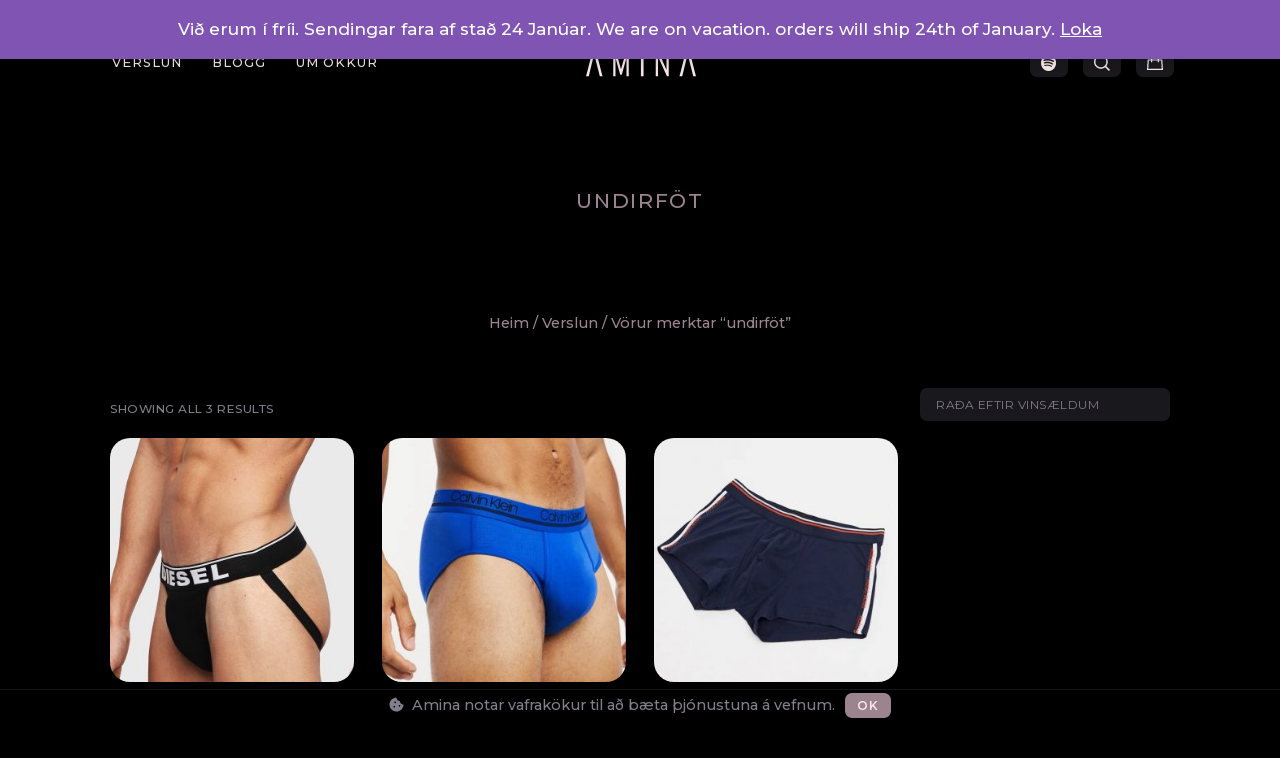

--- FILE ---
content_type: text/html; charset=UTF-8
request_url: https://amina.is/product-tag/undirfot/
body_size: 21677
content:
<!doctype html>
<html lang="is">
<head>
	<meta charset="UTF-8">
		<meta name="viewport" content="width=device-width, initial-scale=1">
	<link rel="profile" href="https://gmpg.org/xfn/11">
	<meta name='robots' content='index, follow, max-image-preview:large, max-snippet:-1, max-video-preview:-1' />

	<!-- This site is optimized with the Yoast SEO Premium plugin v21.6 (Yoast SEO v21.9.1) - https://yoast.com/wordpress/plugins/seo/ -->
	<title>undirföt Archives &#8211; Amina</title>
	<link rel="canonical" href="https://amina.is/product-tag/undirfot/" />
	<meta property="og:locale" content="is_IS" />
	<meta property="og:type" content="article" />
	<meta property="og:title" content="undirföt Archives" />
	<meta property="og:url" content="https://amina.is/product-tag/undirfot/" />
	<meta property="og:site_name" content="Amina" />
	<meta name="twitter:card" content="summary_large_image" />
	<script type="application/ld+json" class="yoast-schema-graph">{"@context":"https://schema.org","@graph":[{"@type":"CollectionPage","@id":"https://amina.is/en/product-tag/undirfot/","url":"https://amina.is/en/product-tag/undirfot/","name":"undirföt Archives &#8211; Amina","isPartOf":{"@id":"https://amina.is/#website"},"primaryImageOfPage":{"@id":"https://amina.is/en/product-tag/undirfot/#primaryimage"},"image":{"@id":"https://amina.is/en/product-tag/undirfot/#primaryimage"},"thumbnailUrl":"https://amina.is/wp-content/uploads/2021/01/diesel-jockstrap.jpg","breadcrumb":{"@id":"https://amina.is/en/product-tag/undirfot/#breadcrumb"},"inLanguage":"is"},{"@type":"ImageObject","inLanguage":"is","@id":"https://amina.is/en/product-tag/undirfot/#primaryimage","url":"https://amina.is/wp-content/uploads/2021/01/diesel-jockstrap.jpg","contentUrl":"https://amina.is/wp-content/uploads/2021/01/diesel-jockstrap.jpg","width":750,"height":1000},{"@type":"BreadcrumbList","@id":"https://amina.is/en/product-tag/undirfot/#breadcrumb","itemListElement":[{"@type":"ListItem","position":1,"name":"Home","item":"https://amina.is/"},{"@type":"ListItem","position":2,"name":"undirföt"}]},{"@type":"WebSite","@id":"https://amina.is/#website","url":"https://amina.is/","name":"Amina","description":"Feeling is everything - Unaðsvörur fyrir alla","publisher":{"@id":"https://amina.is/#organization"},"potentialAction":[{"@type":"SearchAction","target":{"@type":"EntryPoint","urlTemplate":"https://amina.is/?s={search_term_string}"},"query-input":"required name=search_term_string"}],"inLanguage":"is"},{"@type":"Organization","@id":"https://amina.is/#organization","name":"Amina","url":"https://amina.is/","logo":{"@type":"ImageObject","inLanguage":"is","@id":"https://amina.is/#/schema/logo/image/","url":"https://amina.is/wp-content/uploads/2021/09/logo.png","contentUrl":"https://amina.is/wp-content/uploads/2021/09/logo.png","width":1790,"height":464,"caption":"Amina"},"image":{"@id":"https://amina.is/#/schema/logo/image/"},"sameAs":["https://m.facebook.com/AMINA-100767148840241/","https://www.instagram.com/aminaverslun/"]}]}</script>
	<!-- / Yoast SEO Premium plugin. -->


<link rel='dns-prefetch' href='//www.googletagmanager.com' />
<link rel="alternate" type="application/rss+xml" title="Amina &raquo; Straumur" href="https://amina.is/feed/" />
<link rel="alternate" type="application/rss+xml" title="Amina &raquo; Straumur athugasemda" href="https://amina.is/comments/feed/" />
<link rel="alternate" type="application/rss+xml" title="Amina &raquo; undirföt Efnisorð RSS Veita" href="https://amina.is/product-tag/undirfot/feed/" />
<script>
window._wpemojiSettings = {"baseUrl":"https:\/\/s.w.org\/images\/core\/emoji\/14.0.0\/72x72\/","ext":".png","svgUrl":"https:\/\/s.w.org\/images\/core\/emoji\/14.0.0\/svg\/","svgExt":".svg","source":{"wpemoji":"https:\/\/amina.is\/wp-includes\/js\/wp-emoji.js?ver=6.4.7","twemoji":"https:\/\/amina.is\/wp-includes\/js\/twemoji.js?ver=6.4.7"}};
/**
 * @output wp-includes/js/wp-emoji-loader.js
 */

/**
 * Emoji Settings as exported in PHP via _print_emoji_detection_script().
 * @typedef WPEmojiSettings
 * @type {object}
 * @property {?object} source
 * @property {?string} source.concatemoji
 * @property {?string} source.twemoji
 * @property {?string} source.wpemoji
 * @property {?boolean} DOMReady
 * @property {?Function} readyCallback
 */

/**
 * Support tests.
 * @typedef SupportTests
 * @type {object}
 * @property {?boolean} flag
 * @property {?boolean} emoji
 */

/**
 * IIFE to detect emoji support and load Twemoji if needed.
 *
 * @param {Window} window
 * @param {Document} document
 * @param {WPEmojiSettings} settings
 */
( function wpEmojiLoader( window, document, settings ) {
	if ( typeof Promise === 'undefined' ) {
		return;
	}

	var sessionStorageKey = 'wpEmojiSettingsSupports';
	var tests = [ 'flag', 'emoji' ];

	/**
	 * Checks whether the browser supports offloading to a Worker.
	 *
	 * @since 6.3.0
	 *
	 * @private
	 *
	 * @returns {boolean}
	 */
	function supportsWorkerOffloading() {
		return (
			typeof Worker !== 'undefined' &&
			typeof OffscreenCanvas !== 'undefined' &&
			typeof URL !== 'undefined' &&
			URL.createObjectURL &&
			typeof Blob !== 'undefined'
		);
	}

	/**
	 * @typedef SessionSupportTests
	 * @type {object}
	 * @property {number} timestamp
	 * @property {SupportTests} supportTests
	 */

	/**
	 * Get support tests from session.
	 *
	 * @since 6.3.0
	 *
	 * @private
	 *
	 * @returns {?SupportTests} Support tests, or null if not set or older than 1 week.
	 */
	function getSessionSupportTests() {
		try {
			/** @type {SessionSupportTests} */
			var item = JSON.parse(
				sessionStorage.getItem( sessionStorageKey )
			);
			if (
				typeof item === 'object' &&
				typeof item.timestamp === 'number' &&
				new Date().valueOf() < item.timestamp + 604800 && // Note: Number is a week in seconds.
				typeof item.supportTests === 'object'
			) {
				return item.supportTests;
			}
		} catch ( e ) {}
		return null;
	}

	/**
	 * Persist the supports in session storage.
	 *
	 * @since 6.3.0
	 *
	 * @private
	 *
	 * @param {SupportTests} supportTests Support tests.
	 */
	function setSessionSupportTests( supportTests ) {
		try {
			/** @type {SessionSupportTests} */
			var item = {
				supportTests: supportTests,
				timestamp: new Date().valueOf()
			};

			sessionStorage.setItem(
				sessionStorageKey,
				JSON.stringify( item )
			);
		} catch ( e ) {}
	}

	/**
	 * Checks if two sets of Emoji characters render the same visually.
	 *
	 * This function may be serialized to run in a Worker. Therefore, it cannot refer to variables from the containing
	 * scope. Everything must be passed by parameters.
	 *
	 * @since 4.9.0
	 *
	 * @private
	 *
	 * @param {CanvasRenderingContext2D} context 2D Context.
	 * @param {string} set1 Set of Emoji to test.
	 * @param {string} set2 Set of Emoji to test.
	 *
	 * @return {boolean} True if the two sets render the same.
	 */
	function emojiSetsRenderIdentically( context, set1, set2 ) {
		// Cleanup from previous test.
		context.clearRect( 0, 0, context.canvas.width, context.canvas.height );
		context.fillText( set1, 0, 0 );
		var rendered1 = new Uint32Array(
			context.getImageData(
				0,
				0,
				context.canvas.width,
				context.canvas.height
			).data
		);

		// Cleanup from previous test.
		context.clearRect( 0, 0, context.canvas.width, context.canvas.height );
		context.fillText( set2, 0, 0 );
		var rendered2 = new Uint32Array(
			context.getImageData(
				0,
				0,
				context.canvas.width,
				context.canvas.height
			).data
		);

		return rendered1.every( function ( rendered2Data, index ) {
			return rendered2Data === rendered2[ index ];
		} );
	}

	/**
	 * Determines if the browser properly renders Emoji that Twemoji can supplement.
	 *
	 * This function may be serialized to run in a Worker. Therefore, it cannot refer to variables from the containing
	 * scope. Everything must be passed by parameters.
	 *
	 * @since 4.2.0
	 *
	 * @private
	 *
	 * @param {CanvasRenderingContext2D} context 2D Context.
	 * @param {string} type Whether to test for support of "flag" or "emoji".
	 * @param {Function} emojiSetsRenderIdentically Reference to emojiSetsRenderIdentically function, needed due to minification.
	 *
	 * @return {boolean} True if the browser can render emoji, false if it cannot.
	 */
	function browserSupportsEmoji( context, type, emojiSetsRenderIdentically ) {
		var isIdentical;

		switch ( type ) {
			case 'flag':
				/*
				 * Test for Transgender flag compatibility. Added in Unicode 13.
				 *
				 * To test for support, we try to render it, and compare the rendering to how it would look if
				 * the browser doesn't render it correctly (white flag emoji + transgender symbol).
				 */
				isIdentical = emojiSetsRenderIdentically(
					context,
					'\uD83C\uDFF3\uFE0F\u200D\u26A7\uFE0F', // as a zero-width joiner sequence
					'\uD83C\uDFF3\uFE0F\u200B\u26A7\uFE0F' // separated by a zero-width space
				);

				if ( isIdentical ) {
					return false;
				}

				/*
				 * Test for UN flag compatibility. This is the least supported of the letter locale flags,
				 * so gives us an easy test for full support.
				 *
				 * To test for support, we try to render it, and compare the rendering to how it would look if
				 * the browser doesn't render it correctly ([U] + [N]).
				 */
				isIdentical = emojiSetsRenderIdentically(
					context,
					'\uD83C\uDDFA\uD83C\uDDF3', // as the sequence of two code points
					'\uD83C\uDDFA\u200B\uD83C\uDDF3' // as the two code points separated by a zero-width space
				);

				if ( isIdentical ) {
					return false;
				}

				/*
				 * Test for English flag compatibility. England is a country in the United Kingdom, it
				 * does not have a two letter locale code but rather a five letter sub-division code.
				 *
				 * To test for support, we try to render it, and compare the rendering to how it would look if
				 * the browser doesn't render it correctly (black flag emoji + [G] + [B] + [E] + [N] + [G]).
				 */
				isIdentical = emojiSetsRenderIdentically(
					context,
					// as the flag sequence
					'\uD83C\uDFF4\uDB40\uDC67\uDB40\uDC62\uDB40\uDC65\uDB40\uDC6E\uDB40\uDC67\uDB40\uDC7F',
					// with each code point separated by a zero-width space
					'\uD83C\uDFF4\u200B\uDB40\uDC67\u200B\uDB40\uDC62\u200B\uDB40\uDC65\u200B\uDB40\uDC6E\u200B\uDB40\uDC67\u200B\uDB40\uDC7F'
				);

				return ! isIdentical;
			case 'emoji':
				/*
				 * Why can't we be friends? Everyone can now shake hands in emoji, regardless of skin tone!
				 *
				 * To test for Emoji 14.0 support, try to render a new emoji: Handshake: Light Skin Tone, Dark Skin Tone.
				 *
				 * The Handshake: Light Skin Tone, Dark Skin Tone emoji is a ZWJ sequence combining 🫱 Rightwards Hand,
				 * 🏻 Light Skin Tone, a Zero Width Joiner, 🫲 Leftwards Hand, and 🏿 Dark Skin Tone.
				 *
				 * 0x1FAF1 == Rightwards Hand
				 * 0x1F3FB == Light Skin Tone
				 * 0x200D == Zero-Width Joiner (ZWJ) that links the code points for the new emoji or
				 * 0x200B == Zero-Width Space (ZWS) that is rendered for clients not supporting the new emoji.
				 * 0x1FAF2 == Leftwards Hand
				 * 0x1F3FF == Dark Skin Tone.
				 *
				 * When updating this test for future Emoji releases, ensure that individual emoji that make up the
				 * sequence come from older emoji standards.
				 */
				isIdentical = emojiSetsRenderIdentically(
					context,
					'\uD83E\uDEF1\uD83C\uDFFB\u200D\uD83E\uDEF2\uD83C\uDFFF', // as the zero-width joiner sequence
					'\uD83E\uDEF1\uD83C\uDFFB\u200B\uD83E\uDEF2\uD83C\uDFFF' // separated by a zero-width space
				);

				return ! isIdentical;
		}

		return false;
	}

	/**
	 * Checks emoji support tests.
	 *
	 * This function may be serialized to run in a Worker. Therefore, it cannot refer to variables from the containing
	 * scope. Everything must be passed by parameters.
	 *
	 * @since 6.3.0
	 *
	 * @private
	 *
	 * @param {string[]} tests Tests.
	 * @param {Function} browserSupportsEmoji Reference to browserSupportsEmoji function, needed due to minification.
	 * @param {Function} emojiSetsRenderIdentically Reference to emojiSetsRenderIdentically function, needed due to minification.
	 *
	 * @return {SupportTests} Support tests.
	 */
	function testEmojiSupports( tests, browserSupportsEmoji, emojiSetsRenderIdentically ) {
		var canvas;
		if (
			typeof WorkerGlobalScope !== 'undefined' &&
			self instanceof WorkerGlobalScope
		) {
			canvas = new OffscreenCanvas( 300, 150 ); // Dimensions are default for HTMLCanvasElement.
		} else {
			canvas = document.createElement( 'canvas' );
		}

		var context = canvas.getContext( '2d', { willReadFrequently: true } );

		/*
		 * Chrome on OS X added native emoji rendering in M41. Unfortunately,
		 * it doesn't work when the font is bolder than 500 weight. So, we
		 * check for bold rendering support to avoid invisible emoji in Chrome.
		 */
		context.textBaseline = 'top';
		context.font = '600 32px Arial';

		var supports = {};
		tests.forEach( function ( test ) {
			supports[ test ] = browserSupportsEmoji( context, test, emojiSetsRenderIdentically );
		} );
		return supports;
	}

	/**
	 * Adds a script to the head of the document.
	 *
	 * @ignore
	 *
	 * @since 4.2.0
	 *
	 * @param {string} src The url where the script is located.
	 *
	 * @return {void}
	 */
	function addScript( src ) {
		var script = document.createElement( 'script' );
		script.src = src;
		script.defer = true;
		document.head.appendChild( script );
	}

	settings.supports = {
		everything: true,
		everythingExceptFlag: true
	};

	// Create a promise for DOMContentLoaded since the worker logic may finish after the event has fired.
	var domReadyPromise = new Promise( function ( resolve ) {
		document.addEventListener( 'DOMContentLoaded', resolve, {
			once: true
		} );
	} );

	// Obtain the emoji support from the browser, asynchronously when possible.
	new Promise( function ( resolve ) {
		var supportTests = getSessionSupportTests();
		if ( supportTests ) {
			resolve( supportTests );
			return;
		}

		if ( supportsWorkerOffloading() ) {
			try {
				// Note that the functions are being passed as arguments due to minification.
				var workerScript =
					'postMessage(' +
					testEmojiSupports.toString() +
					'(' +
					[
						JSON.stringify( tests ),
						browserSupportsEmoji.toString(),
						emojiSetsRenderIdentically.toString()
					].join( ',' ) +
					'));';
				var blob = new Blob( [ workerScript ], {
					type: 'text/javascript'
				} );
				var worker = new Worker( URL.createObjectURL( blob ), { name: 'wpTestEmojiSupports' } );
				worker.onmessage = function ( event ) {
					supportTests = event.data;
					setSessionSupportTests( supportTests );
					worker.terminate();
					resolve( supportTests );
				};
				return;
			} catch ( e ) {}
		}

		supportTests = testEmojiSupports( tests, browserSupportsEmoji, emojiSetsRenderIdentically );
		setSessionSupportTests( supportTests );
		resolve( supportTests );
	} )
		// Once the browser emoji support has been obtained from the session, finalize the settings.
		.then( function ( supportTests ) {
			/*
			 * Tests the browser support for flag emojis and other emojis, and adjusts the
			 * support settings accordingly.
			 */
			for ( var test in supportTests ) {
				settings.supports[ test ] = supportTests[ test ];

				settings.supports.everything =
					settings.supports.everything && settings.supports[ test ];

				if ( 'flag' !== test ) {
					settings.supports.everythingExceptFlag =
						settings.supports.everythingExceptFlag &&
						settings.supports[ test ];
				}
			}

			settings.supports.everythingExceptFlag =
				settings.supports.everythingExceptFlag &&
				! settings.supports.flag;

			// Sets DOMReady to false and assigns a ready function to settings.
			settings.DOMReady = false;
			settings.readyCallback = function () {
				settings.DOMReady = true;
			};
		} )
		.then( function () {
			return domReadyPromise;
		} )
		.then( function () {
			// When the browser can not render everything we need to load a polyfill.
			if ( ! settings.supports.everything ) {
				settings.readyCallback();

				var src = settings.source || {};

				if ( src.concatemoji ) {
					addScript( src.concatemoji );
				} else if ( src.wpemoji && src.twemoji ) {
					addScript( src.twemoji );
					addScript( src.wpemoji );
				}
			}
		} );
} )( window, document, window._wpemojiSettings );
</script>
<style id='wp-emoji-styles-inline-css'>

	img.wp-smiley, img.emoji {
		display: inline !important;
		border: none !important;
		box-shadow: none !important;
		height: 1em !important;
		width: 1em !important;
		margin: 0 0.07em !important;
		vertical-align: -0.1em !important;
		background: none !important;
		padding: 0 !important;
	}
</style>
<link rel='stylesheet' id='wp-block-library-css' href='https://amina.is/wp-includes/css/dist/block-library/style.css?ver=6.4.7' media='all' />
<style id='classic-theme-styles-inline-css'>
/**
 * These rules are needed for backwards compatibility.
 * They should match the button element rules in the base theme.json file.
 */
.wp-block-button__link {
	color: #ffffff;
	background-color: #32373c;
	border-radius: 9999px; /* 100% causes an oval, but any explicit but really high value retains the pill shape. */

	/* This needs a low specificity so it won't override the rules from the button element if defined in theme.json. */
	box-shadow: none;
	text-decoration: none;

	/* The extra 2px are added to size solids the same as the outline versions.*/
	padding: calc(0.667em + 2px) calc(1.333em + 2px);

	font-size: 1.125em;
}

.wp-block-file__button {
	background: #32373c;
	color: #ffffff;
	text-decoration: none;
}

</style>
<style id='global-styles-inline-css'>
body{--wp--preset--color--black: #000000;--wp--preset--color--cyan-bluish-gray: #abb8c3;--wp--preset--color--white: #ffffff;--wp--preset--color--pale-pink: #f78da7;--wp--preset--color--vivid-red: #cf2e2e;--wp--preset--color--luminous-vivid-orange: #ff6900;--wp--preset--color--luminous-vivid-amber: #fcb900;--wp--preset--color--light-green-cyan: #7bdcb5;--wp--preset--color--vivid-green-cyan: #00d084;--wp--preset--color--pale-cyan-blue: #8ed1fc;--wp--preset--color--vivid-cyan-blue: #0693e3;--wp--preset--color--vivid-purple: #9b51e0;--wp--preset--gradient--vivid-cyan-blue-to-vivid-purple: linear-gradient(135deg,rgba(6,147,227,1) 0%,rgb(155,81,224) 100%);--wp--preset--gradient--light-green-cyan-to-vivid-green-cyan: linear-gradient(135deg,rgb(122,220,180) 0%,rgb(0,208,130) 100%);--wp--preset--gradient--luminous-vivid-amber-to-luminous-vivid-orange: linear-gradient(135deg,rgba(252,185,0,1) 0%,rgba(255,105,0,1) 100%);--wp--preset--gradient--luminous-vivid-orange-to-vivid-red: linear-gradient(135deg,rgba(255,105,0,1) 0%,rgb(207,46,46) 100%);--wp--preset--gradient--very-light-gray-to-cyan-bluish-gray: linear-gradient(135deg,rgb(238,238,238) 0%,rgb(169,184,195) 100%);--wp--preset--gradient--cool-to-warm-spectrum: linear-gradient(135deg,rgb(74,234,220) 0%,rgb(151,120,209) 20%,rgb(207,42,186) 40%,rgb(238,44,130) 60%,rgb(251,105,98) 80%,rgb(254,248,76) 100%);--wp--preset--gradient--blush-light-purple: linear-gradient(135deg,rgb(255,206,236) 0%,rgb(152,150,240) 100%);--wp--preset--gradient--blush-bordeaux: linear-gradient(135deg,rgb(254,205,165) 0%,rgb(254,45,45) 50%,rgb(107,0,62) 100%);--wp--preset--gradient--luminous-dusk: linear-gradient(135deg,rgb(255,203,112) 0%,rgb(199,81,192) 50%,rgb(65,88,208) 100%);--wp--preset--gradient--pale-ocean: linear-gradient(135deg,rgb(255,245,203) 0%,rgb(182,227,212) 50%,rgb(51,167,181) 100%);--wp--preset--gradient--electric-grass: linear-gradient(135deg,rgb(202,248,128) 0%,rgb(113,206,126) 100%);--wp--preset--gradient--midnight: linear-gradient(135deg,rgb(2,3,129) 0%,rgb(40,116,252) 100%);--wp--preset--font-size--small: 13px;--wp--preset--font-size--medium: 20px;--wp--preset--font-size--large: 36px;--wp--preset--font-size--x-large: 42px;--wp--preset--spacing--20: 0.44rem;--wp--preset--spacing--30: 0.67rem;--wp--preset--spacing--40: 1rem;--wp--preset--spacing--50: 1.5rem;--wp--preset--spacing--60: 2.25rem;--wp--preset--spacing--70: 3.38rem;--wp--preset--spacing--80: 5.06rem;--wp--preset--shadow--natural: 6px 6px 9px rgba(0, 0, 0, 0.2);--wp--preset--shadow--deep: 12px 12px 50px rgba(0, 0, 0, 0.4);--wp--preset--shadow--sharp: 6px 6px 0px rgba(0, 0, 0, 0.2);--wp--preset--shadow--outlined: 6px 6px 0px -3px rgba(255, 255, 255, 1), 6px 6px rgba(0, 0, 0, 1);--wp--preset--shadow--crisp: 6px 6px 0px rgba(0, 0, 0, 1);}:where(.is-layout-flex){gap: 0.5em;}:where(.is-layout-grid){gap: 0.5em;}body .is-layout-flow > .alignleft{float: left;margin-inline-start: 0;margin-inline-end: 2em;}body .is-layout-flow > .alignright{float: right;margin-inline-start: 2em;margin-inline-end: 0;}body .is-layout-flow > .aligncenter{margin-left: auto !important;margin-right: auto !important;}body .is-layout-constrained > .alignleft{float: left;margin-inline-start: 0;margin-inline-end: 2em;}body .is-layout-constrained > .alignright{float: right;margin-inline-start: 2em;margin-inline-end: 0;}body .is-layout-constrained > .aligncenter{margin-left: auto !important;margin-right: auto !important;}body .is-layout-constrained > :where(:not(.alignleft):not(.alignright):not(.alignfull)){max-width: var(--wp--style--global--content-size);margin-left: auto !important;margin-right: auto !important;}body .is-layout-constrained > .alignwide{max-width: var(--wp--style--global--wide-size);}body .is-layout-flex{display: flex;}body .is-layout-flex{flex-wrap: wrap;align-items: center;}body .is-layout-flex > *{margin: 0;}body .is-layout-grid{display: grid;}body .is-layout-grid > *{margin: 0;}:where(.wp-block-columns.is-layout-flex){gap: 2em;}:where(.wp-block-columns.is-layout-grid){gap: 2em;}:where(.wp-block-post-template.is-layout-flex){gap: 1.25em;}:where(.wp-block-post-template.is-layout-grid){gap: 1.25em;}.has-black-color{color: var(--wp--preset--color--black) !important;}.has-cyan-bluish-gray-color{color: var(--wp--preset--color--cyan-bluish-gray) !important;}.has-white-color{color: var(--wp--preset--color--white) !important;}.has-pale-pink-color{color: var(--wp--preset--color--pale-pink) !important;}.has-vivid-red-color{color: var(--wp--preset--color--vivid-red) !important;}.has-luminous-vivid-orange-color{color: var(--wp--preset--color--luminous-vivid-orange) !important;}.has-luminous-vivid-amber-color{color: var(--wp--preset--color--luminous-vivid-amber) !important;}.has-light-green-cyan-color{color: var(--wp--preset--color--light-green-cyan) !important;}.has-vivid-green-cyan-color{color: var(--wp--preset--color--vivid-green-cyan) !important;}.has-pale-cyan-blue-color{color: var(--wp--preset--color--pale-cyan-blue) !important;}.has-vivid-cyan-blue-color{color: var(--wp--preset--color--vivid-cyan-blue) !important;}.has-vivid-purple-color{color: var(--wp--preset--color--vivid-purple) !important;}.has-black-background-color{background-color: var(--wp--preset--color--black) !important;}.has-cyan-bluish-gray-background-color{background-color: var(--wp--preset--color--cyan-bluish-gray) !important;}.has-white-background-color{background-color: var(--wp--preset--color--white) !important;}.has-pale-pink-background-color{background-color: var(--wp--preset--color--pale-pink) !important;}.has-vivid-red-background-color{background-color: var(--wp--preset--color--vivid-red) !important;}.has-luminous-vivid-orange-background-color{background-color: var(--wp--preset--color--luminous-vivid-orange) !important;}.has-luminous-vivid-amber-background-color{background-color: var(--wp--preset--color--luminous-vivid-amber) !important;}.has-light-green-cyan-background-color{background-color: var(--wp--preset--color--light-green-cyan) !important;}.has-vivid-green-cyan-background-color{background-color: var(--wp--preset--color--vivid-green-cyan) !important;}.has-pale-cyan-blue-background-color{background-color: var(--wp--preset--color--pale-cyan-blue) !important;}.has-vivid-cyan-blue-background-color{background-color: var(--wp--preset--color--vivid-cyan-blue) !important;}.has-vivid-purple-background-color{background-color: var(--wp--preset--color--vivid-purple) !important;}.has-black-border-color{border-color: var(--wp--preset--color--black) !important;}.has-cyan-bluish-gray-border-color{border-color: var(--wp--preset--color--cyan-bluish-gray) !important;}.has-white-border-color{border-color: var(--wp--preset--color--white) !important;}.has-pale-pink-border-color{border-color: var(--wp--preset--color--pale-pink) !important;}.has-vivid-red-border-color{border-color: var(--wp--preset--color--vivid-red) !important;}.has-luminous-vivid-orange-border-color{border-color: var(--wp--preset--color--luminous-vivid-orange) !important;}.has-luminous-vivid-amber-border-color{border-color: var(--wp--preset--color--luminous-vivid-amber) !important;}.has-light-green-cyan-border-color{border-color: var(--wp--preset--color--light-green-cyan) !important;}.has-vivid-green-cyan-border-color{border-color: var(--wp--preset--color--vivid-green-cyan) !important;}.has-pale-cyan-blue-border-color{border-color: var(--wp--preset--color--pale-cyan-blue) !important;}.has-vivid-cyan-blue-border-color{border-color: var(--wp--preset--color--vivid-cyan-blue) !important;}.has-vivid-purple-border-color{border-color: var(--wp--preset--color--vivid-purple) !important;}.has-vivid-cyan-blue-to-vivid-purple-gradient-background{background: var(--wp--preset--gradient--vivid-cyan-blue-to-vivid-purple) !important;}.has-light-green-cyan-to-vivid-green-cyan-gradient-background{background: var(--wp--preset--gradient--light-green-cyan-to-vivid-green-cyan) !important;}.has-luminous-vivid-amber-to-luminous-vivid-orange-gradient-background{background: var(--wp--preset--gradient--luminous-vivid-amber-to-luminous-vivid-orange) !important;}.has-luminous-vivid-orange-to-vivid-red-gradient-background{background: var(--wp--preset--gradient--luminous-vivid-orange-to-vivid-red) !important;}.has-very-light-gray-to-cyan-bluish-gray-gradient-background{background: var(--wp--preset--gradient--very-light-gray-to-cyan-bluish-gray) !important;}.has-cool-to-warm-spectrum-gradient-background{background: var(--wp--preset--gradient--cool-to-warm-spectrum) !important;}.has-blush-light-purple-gradient-background{background: var(--wp--preset--gradient--blush-light-purple) !important;}.has-blush-bordeaux-gradient-background{background: var(--wp--preset--gradient--blush-bordeaux) !important;}.has-luminous-dusk-gradient-background{background: var(--wp--preset--gradient--luminous-dusk) !important;}.has-pale-ocean-gradient-background{background: var(--wp--preset--gradient--pale-ocean) !important;}.has-electric-grass-gradient-background{background: var(--wp--preset--gradient--electric-grass) !important;}.has-midnight-gradient-background{background: var(--wp--preset--gradient--midnight) !important;}.has-small-font-size{font-size: var(--wp--preset--font-size--small) !important;}.has-medium-font-size{font-size: var(--wp--preset--font-size--medium) !important;}.has-large-font-size{font-size: var(--wp--preset--font-size--large) !important;}.has-x-large-font-size{font-size: var(--wp--preset--font-size--x-large) !important;}
.wp-block-navigation a:where(:not(.wp-element-button)){color: inherit;}
:where(.wp-block-post-template.is-layout-flex){gap: 1.25em;}:where(.wp-block-post-template.is-layout-grid){gap: 1.25em;}
:where(.wp-block-columns.is-layout-flex){gap: 2em;}:where(.wp-block-columns.is-layout-grid){gap: 2em;}
.wp-block-pullquote{font-size: 1.5em;line-height: 1.6;}
</style>
<link rel='stylesheet' id='woocommerce-layout-css' href='https://amina.is/wp-content/plugins/woocommerce/assets/css/woocommerce-layout.css?ver=8.5.4' media='all' />
<link rel='stylesheet' id='woocommerce-smallscreen-css' href='https://amina.is/wp-content/plugins/woocommerce/assets/css/woocommerce-smallscreen.css?ver=8.5.4' media='only screen and (max-width: 768px)' />
<link rel='stylesheet' id='woocommerce-general-css' href='https://amina.is/wp-content/plugins/woocommerce/assets/css/woocommerce.css?ver=8.5.4' media='all' />
<style id='woocommerce-inline-inline-css'>
.woocommerce form .form-row .required { visibility: visible; }
</style>
<link rel='stylesheet' id='trp-language-switcher-style-css' href='https://amina.is/wp-content/plugins/translatepress-multilingual/assets/css/trp-language-switcher.css?ver=2.7.0' media='all' />
<style id='trp-language-switcher-style-inline-css'>
.trp-language-switcher > div {
    padding: 3px 5px 3px 5px;
    background-image: none;
    text-align: center;}
</style>
<link rel='stylesheet' id='hello-elementor-css' href='https://amina.is/wp-content/themes/hello-elementor/style.css?ver=2.6.1' media='all' />
<link rel='stylesheet' id='hello-elementor-theme-style-css' href='https://amina.is/wp-content/themes/hello-elementor/theme.css?ver=2.6.1' media='all' />
<link rel='stylesheet' id='elementor-icons-css' href='https://amina.is/wp-content/plugins/elementor/assets/lib/eicons/css/elementor-icons.css?ver=5.25.0' media='all' />
<link rel='stylesheet' id='elementor-frontend-css' href='https://amina.is/wp-content/plugins/elementor/assets/css/frontend.css?ver=3.18.3' media='all' />
<link rel='stylesheet' id='swiper-css' href='https://amina.is/wp-content/plugins/elementor/assets/lib/swiper/css/swiper.css?ver=5.3.6' media='all' />
<link rel='stylesheet' id='elementor-post-1302-css' href='https://amina.is/wp-content/uploads/elementor/css/post-1302.css?ver=1768154000' media='all' />
<link rel='stylesheet' id='elementor-pro-css' href='https://amina.is/wp-content/plugins/elementor-pro/assets/css/frontend.css?ver=3.18.3' media='all' />
<link rel='stylesheet' id='elementor-global-css' href='https://amina.is/wp-content/uploads/elementor/css/global.css?ver=1768154001' media='all' />
<link rel='stylesheet' id='elementor-post-3127-css' href='https://amina.is/wp-content/uploads/elementor/css/post-3127.css?ver=1768154001' media='all' />
<link rel='stylesheet' id='elementor-post-3331-css' href='https://amina.is/wp-content/uploads/elementor/css/post-3331.css?ver=1768154001' media='all' />
<link rel='stylesheet' id='elementor-post-3404-css' href='https://amina.is/wp-content/uploads/elementor/css/post-3404.css?ver=1768155321' media='all' />
<link rel='stylesheet' id='elementor-post-5963-css' href='https://amina.is/wp-content/uploads/elementor/css/post-5963.css?ver=1768154001' media='all' />
<link rel='stylesheet' id='google-fonts-1-css' href='https://fonts.googleapis.com/css?family=Montserrat%3A100%2C100italic%2C200%2C200italic%2C300%2C300italic%2C400%2C400italic%2C500%2C500italic%2C600%2C600italic%2C700%2C700italic%2C800%2C800italic%2C900%2C900italic&#038;display=auto&#038;ver=6.4.7' media='all' />
<link rel='stylesheet' id='elementor-icons-shared-0-css' href='https://amina.is/wp-content/plugins/elementor/assets/lib/font-awesome/css/fontawesome.css?ver=5.15.3' media='all' />
<link rel='stylesheet' id='elementor-icons-fa-brands-css' href='https://amina.is/wp-content/plugins/elementor/assets/lib/font-awesome/css/brands.css?ver=5.15.3' media='all' />
<link rel='stylesheet' id='elementor-icons-fa-solid-css' href='https://amina.is/wp-content/plugins/elementor/assets/lib/font-awesome/css/solid.css?ver=5.15.3' media='all' />
<link rel="preconnect" href="https://fonts.gstatic.com/" crossorigin><script src="https://amina.is/wp-includes/js/jquery/jquery.js?ver=3.7.1" id="jquery-core-js"></script>
<script src="https://amina.is/wp-includes/js/jquery/jquery-migrate.js?ver=3.4.1" id="jquery-migrate-js"></script>
<script src="https://amina.is/wp-content/plugins/woocommerce/assets/js/jquery-blockui/jquery.blockUI.js?ver=2.7.0-wc.8.5.4" id="jquery-blockui-js" defer data-wp-strategy="defer"></script>
<script id="wc-add-to-cart-js-extra">
var wc_add_to_cart_params = {"ajax_url":"\/wp-admin\/admin-ajax.php","wc_ajax_url":"\/?wc-ajax=%%endpoint%%","i18n_view_cart":"Sko\u00f0a k\u00f6rfu","cart_url":"https:\/\/amina.is\/cart\/","is_cart":"","cart_redirect_after_add":"no"};
</script>
<script src="https://amina.is/wp-content/plugins/woocommerce/assets/js/frontend/add-to-cart.js?ver=8.5.4" id="wc-add-to-cart-js" defer data-wp-strategy="defer"></script>
<script src="https://amina.is/wp-content/plugins/woocommerce/assets/js/js-cookie/js.cookie.js?ver=2.1.4-wc.8.5.4" id="js-cookie-js" defer data-wp-strategy="defer"></script>
<script id="woocommerce-js-extra">
var woocommerce_params = {"ajax_url":"\/wp-admin\/admin-ajax.php","wc_ajax_url":"\/?wc-ajax=%%endpoint%%"};
</script>
<script src="https://amina.is/wp-content/plugins/woocommerce/assets/js/frontend/woocommerce.js?ver=8.5.4" id="woocommerce-js" defer data-wp-strategy="defer"></script>
<script src="https://amina.is/wp-includes/js/dist/development/react-refresh-runtime.js?ver=79d08edf9bea9ade42e6" id="wp-react-refresh-runtime-js"></script>
<script src="https://amina.is/wp-includes/js/dist/development/react-refresh-entry.js?ver=794dd7047e2302828128" id="wp-react-refresh-entry-js"></script>
<script src="https://amina.is/wp-content/plugins/translatepress-multilingual/assets/js/trp-frontend-compatibility.js?ver=2.7.0" id="trp-frontend-compatibility-js"></script>

<!-- Google tag (gtag.js) snippet added by Site Kit -->
<!-- Google Analytics snippet added by Site Kit -->
<script src="https://www.googletagmanager.com/gtag/js?id=G-ETEQD6LBC0" id="google_gtagjs-js" async></script>
<script id="google_gtagjs-js-after">
window.dataLayer = window.dataLayer || [];function gtag(){dataLayer.push(arguments);}
gtag("set","linker",{"domains":["amina.is"]});
gtag("js", new Date());
gtag("set", "developer_id.dZTNiMT", true);
gtag("config", "G-ETEQD6LBC0");
</script>
<link rel="https://api.w.org/" href="https://amina.is/wp-json/" /><link rel="alternate" type="application/json" href="https://amina.is/wp-json/wp/v2/product_tag/181" /><link rel="EditURI" type="application/rsd+xml" title="RSD" href="https://amina.is/xmlrpc.php?rsd" />
<meta name="generator" content="WordPress 6.4.7" />
<meta name="generator" content="WooCommerce 8.5.4" />
<meta name="generator" content="Site Kit by Google 1.170.0" />
<!-- This website runs the Product Feed PRO for WooCommerce by AdTribes.io plugin - version 13.2.2 -->
<link rel="alternate" hreflang="is-IS" href="https://amina.is/product-tag/undirfot/"/>
<link rel="alternate" hreflang="en-US" href="https://amina.is/en/product-tag/undirfot/"/>
<link rel="alternate" hreflang="is" href="https://amina.is/product-tag/undirfot/"/>
<link rel="alternate" hreflang="en" href="https://amina.is/en/product-tag/undirfot/"/>
	<noscript><style>.woocommerce-product-gallery{ opacity: 1 !important; }</style></noscript>
	<meta name="generator" content="Elementor 3.18.3; features: e_dom_optimization, e_optimized_assets_loading, e_optimized_css_loading, additional_custom_breakpoints, block_editor_assets_optimize, e_image_loading_optimization; settings: css_print_method-external, google_font-enabled, font_display-auto">
<link rel="icon" href="https://amina.is/wp-content/uploads/2021/06/mono3.svg" sizes="32x32" />
<link rel="icon" href="https://amina.is/wp-content/uploads/2021/06/mono3.svg" sizes="192x192" />
<link rel="apple-touch-icon" href="https://amina.is/wp-content/uploads/2021/06/mono3.svg" />
<meta name="msapplication-TileImage" content="https://amina.is/wp-content/uploads/2021/06/mono3.svg" />
</head>
<body class="archive tax-product_tag term-undirfot term-181 theme-hello-elementor woocommerce woocommerce-page woocommerce-demo-store woocommerce-no-js translatepress-is_IS elementor-default elementor-template-full-width elementor-kit-1302 elementor-page-3404">


<a class="skip-link screen-reader-text" href="#content">
	Skip to content</a>

		<header data-elementor-type="header" data-elementor-id="3127" class="elementor elementor-3127 elementor-location-header" data-elementor-post-type="elementor_library">
								<section class="elementor-section elementor-top-section elementor-element elementor-element-e7af96e elementor-section-full_width elementor-section-height-default elementor-section-height-default" data-id="e7af96e" data-element_type="section" data-settings="{&quot;background_background&quot;:&quot;classic&quot;}">
						<div class="elementor-container elementor-column-gap-default">
					<div class="elementor-column elementor-col-100 elementor-top-column elementor-element elementor-element-d9f236e" data-id="d9f236e" data-element_type="column">
			<div class="elementor-widget-wrap elementor-element-populated">
								<div class="elementor-element elementor-element-426c82f elementor-widget elementor-widget-heading" data-id="426c82f" data-element_type="widget" data-widget_type="heading.default">
				<div class="elementor-widget-container">
			<p class="elementor-heading-title elementor-size-default">Frí heimsending yfir 14.995 Kr.</p>		</div>
				</div>
					</div>
		</div>
							</div>
		</section>
				<section class="elementor-section elementor-top-section elementor-element elementor-element-44110bc elementor-section-content-middle elementor-section-height-min-height animated-fast elementor-section-boxed elementor-section-height-default elementor-section-items-middle" data-id="44110bc" data-element_type="section" data-settings="{&quot;background_background&quot;:&quot;gradient&quot;,&quot;sticky&quot;:&quot;top&quot;,&quot;sticky_effects_offset&quot;:100,&quot;animation&quot;:&quot;none&quot;,&quot;animation_delay&quot;:0,&quot;sticky_on&quot;:[&quot;desktop&quot;,&quot;tablet&quot;,&quot;mobile&quot;],&quot;sticky_offset&quot;:0}">
						<div class="elementor-container elementor-column-gap-default">
					<div class="elementor-column elementor-col-33 elementor-top-column elementor-element elementor-element-a47ba19" data-id="a47ba19" data-element_type="column">
			<div class="elementor-widget-wrap elementor-element-populated">
								<div class="elementor-element elementor-element-9bbc8f1 elementor-nav-menu--stretch elementor-nav-menu--dropdown-mobile elementor-widget-mobile__width-auto elementor-hidden-mobile elementor-nav-menu__text-align-aside elementor-nav-menu--toggle elementor-nav-menu--burger elementor-widget elementor-widget-nav-menu" data-id="9bbc8f1" data-element_type="widget" data-settings="{&quot;full_width&quot;:&quot;stretch&quot;,&quot;submenu_icon&quot;:{&quot;value&quot;:&quot;&lt;i class=\&quot;\&quot;&gt;&lt;\/i&gt;&quot;,&quot;library&quot;:&quot;&quot;},&quot;layout&quot;:&quot;horizontal&quot;,&quot;toggle&quot;:&quot;burger&quot;}" data-widget_type="nav-menu.default">
				<div class="elementor-widget-container">
						<nav class="elementor-nav-menu--main elementor-nav-menu__container elementor-nav-menu--layout-horizontal e--pointer-background e--animation-none">
				<ul id="menu-1-9bbc8f1" class="elementor-nav-menu"><li class="menu-item menu-item-type-post_type menu-item-object-page menu-item-4694"><a href="https://amina.is/verslun/" class="elementor-item">Verslun</a></li>
<li class="menu-item menu-item-type-post_type menu-item-object-page menu-item-3985"><a href="https://amina.is/blogg/" class="elementor-item">Blogg</a></li>
<li class="menu-item menu-item-type-post_type menu-item-object-page menu-item-3173"><a href="https://amina.is/um-okkur/" class="elementor-item">Um okkur</a></li>
</ul>			</nav>
					<div class="elementor-menu-toggle" role="button" tabindex="0" aria-label="Menu Toggle" aria-expanded="false">
			<i aria-hidden="true" role="presentation" class="elementor-menu-toggle__icon--open eicon-menu-bar"></i><i aria-hidden="true" role="presentation" class="elementor-menu-toggle__icon--close eicon-close"></i>			<span class="elementor-screen-only">Menu</span>
		</div>
					<nav class="elementor-nav-menu--dropdown elementor-nav-menu__container" aria-hidden="true">
				<ul id="menu-2-9bbc8f1" class="elementor-nav-menu"><li class="menu-item menu-item-type-post_type menu-item-object-page menu-item-4694"><a href="https://amina.is/verslun/" class="elementor-item" tabindex="-1">Verslun</a></li>
<li class="menu-item menu-item-type-post_type menu-item-object-page menu-item-3985"><a href="https://amina.is/blogg/" class="elementor-item" tabindex="-1">Blogg</a></li>
<li class="menu-item menu-item-type-post_type menu-item-object-page menu-item-3173"><a href="https://amina.is/um-okkur/" class="elementor-item" tabindex="-1">Um okkur</a></li>
</ul>			</nav>
				</div>
				</div>
				<div class="elementor-element elementor-element-1388925 elementor-nav-menu--stretch elementor-nav-menu--dropdown-mobile elementor-widget-mobile__width-auto elementor-hidden-desktop elementor-hidden-tablet elementor-nav-menu__text-align-aside elementor-nav-menu--toggle elementor-nav-menu--burger elementor-widget elementor-widget-nav-menu" data-id="1388925" data-element_type="widget" data-settings="{&quot;full_width&quot;:&quot;stretch&quot;,&quot;submenu_icon&quot;:{&quot;value&quot;:&quot;&lt;i class=\&quot;\&quot;&gt;&lt;\/i&gt;&quot;,&quot;library&quot;:&quot;&quot;},&quot;layout&quot;:&quot;horizontal&quot;,&quot;toggle&quot;:&quot;burger&quot;}" data-widget_type="nav-menu.default">
				<div class="elementor-widget-container">
						<nav class="elementor-nav-menu--main elementor-nav-menu__container elementor-nav-menu--layout-horizontal e--pointer-background e--animation-none">
				<ul id="menu-1-1388925" class="elementor-nav-menu"><li class="menu-item menu-item-type-post_type menu-item-object-page menu-item-9904"><a href="https://amina.is/verslun/" class="elementor-item">Verslun</a></li>
<li class="menu-item menu-item-type-post_type menu-item-object-page menu-item-9902"><a href="https://amina.is/blogg/" class="elementor-item">Blogg</a></li>
<li class="menu-item menu-item-type-post_type menu-item-object-page menu-item-9903"><a href="https://amina.is/um-okkur/" class="elementor-item">Um okkur</a></li>
</ul>			</nav>
					<div class="elementor-menu-toggle" role="button" tabindex="0" aria-label="Menu Toggle" aria-expanded="false">
			<i aria-hidden="true" role="presentation" class="elementor-menu-toggle__icon--open eicon-menu-bar"></i><i aria-hidden="true" role="presentation" class="elementor-menu-toggle__icon--close eicon-close"></i>			<span class="elementor-screen-only">Menu</span>
		</div>
					<nav class="elementor-nav-menu--dropdown elementor-nav-menu__container" aria-hidden="true">
				<ul id="menu-2-1388925" class="elementor-nav-menu"><li class="menu-item menu-item-type-post_type menu-item-object-page menu-item-9904"><a href="https://amina.is/verslun/" class="elementor-item" tabindex="-1">Verslun</a></li>
<li class="menu-item menu-item-type-post_type menu-item-object-page menu-item-9902"><a href="https://amina.is/blogg/" class="elementor-item" tabindex="-1">Blogg</a></li>
<li class="menu-item menu-item-type-post_type menu-item-object-page menu-item-9903"><a href="https://amina.is/um-okkur/" class="elementor-item" tabindex="-1">Um okkur</a></li>
</ul>			</nav>
				</div>
				</div>
					</div>
		</div>
				<div class="elementor-column elementor-col-33 elementor-top-column elementor-element elementor-element-1b95a32" data-id="1b95a32" data-element_type="column">
			<div class="elementor-widget-wrap elementor-element-populated">
								<div class="elementor-element elementor-element-b85ea8c elementor-widget elementor-widget-image" data-id="b85ea8c" data-element_type="widget" data-widget_type="image.default">
				<div class="elementor-widget-container">
																<a href="https://amina.is/home/">
							<img width="268" height="69" src="https://amina.is/wp-content/uploads/2021/05/logoa4.svg" class="attachment-full size-full wp-image-7008" alt="" />								</a>
															</div>
				</div>
					</div>
		</div>
				<div class="elementor-column elementor-col-33 elementor-top-column elementor-element elementor-element-6064454" data-id="6064454" data-element_type="column">
			<div class="elementor-widget-wrap elementor-element-populated">
								<div class="elementor-element elementor-element-8ca43f4 elementor-widget__width-auto elementor-hidden-mobile elementor-widget elementor-widget-shortcode" data-id="8ca43f4" data-element_type="widget" data-widget_type="shortcode.default">
				<div class="elementor-widget-container">
					<div class="elementor-shortcode"><div class="trp_language_switcher_shortcode">
<div class="trp-language-switcher trp-language-switcher-container" data-no-translation >
    <div class="trp-ls-shortcode-current-language">
        <a href="#" class="trp-ls-shortcode-disabled-language trp-ls-disabled-language" title="English" onclick="event.preventDefault()">
			 EN		</a>
    </div>
    <div class="trp-ls-shortcode-language">
                    <a href="https://amina.is/en/product-tag/undirfot/" title="English">
             EN        </a>

        </div>
    <script type="application/javascript">
        // need to have the same with set from JS on both divs. Otherwise it can push stuff around in HTML
        var trp_ls_shortcodes = document.querySelectorAll('.trp_language_switcher_shortcode .trp-language-switcher');
        if ( trp_ls_shortcodes.length > 0) {
            // get the last language switcher added
            var trp_el = trp_ls_shortcodes[trp_ls_shortcodes.length - 1];

            var trp_shortcode_language_item = trp_el.querySelector( '.trp-ls-shortcode-language' )
            // set width
            var trp_ls_shortcode_width                                               = trp_shortcode_language_item.offsetWidth + 16;
            trp_shortcode_language_item.style.width                                  = trp_ls_shortcode_width + 'px';
            trp_el.querySelector( '.trp-ls-shortcode-current-language' ).style.width = trp_ls_shortcode_width + 'px';

            // We're putting this on display: none after we have its width.
            trp_shortcode_language_item.style.display = 'none';
        }
    </script>
</div>
</div></div>
				</div>
				</div>
				<div class="elementor-element elementor-element-553bf9c elementor-widget__width-auto elementor-hidden-mobile elementor-shape-rounded elementor-grid-0 e-grid-align-center elementor-widget elementor-widget-social-icons" data-id="553bf9c" data-element_type="widget" data-widget_type="social-icons.default">
				<div class="elementor-widget-container">
					<div class="elementor-social-icons-wrapper elementor-grid">
							<span class="elementor-grid-item">
					<a class="elementor-icon elementor-social-icon elementor-social-icon-spotify elementor-repeater-item-6f18b94" href="http://spoti.fi/3pitKbG" target="_blank">
						<span class="elementor-screen-only">Spotify</span>
						<i class="fab fa-spotify"></i>					</a>
				</span>
					</div>
				</div>
				</div>
				<div class="elementor-element elementor-element-c239274 elementor-search-form--skin-full_screen elementor-widget-tablet__width-auto elementor-widget__width-auto elementor-widget-mobile__width-auto elementor-widget elementor-widget-search-form" data-id="c239274" data-element_type="widget" data-settings="{&quot;skin&quot;:&quot;full_screen&quot;}" data-widget_type="search-form.default">
				<div class="elementor-widget-container">
					<search role="search">
			<form class="elementor-search-form" action="https://amina.is" method="get">
												<div class="elementor-search-form__toggle" tabindex="0" role="button">
					<i aria-hidden="true" class="fas fa-search"></i>					<span class="elementor-screen-only">Search</span>
				</div>
								<div class="elementor-search-form__container">
					<label class="elementor-screen-only" for="elementor-search-form-c239274">Search</label>

					
					<input id="elementor-search-form-c239274" placeholder="Search..." class="elementor-search-form__input" type="search" name="s" value="">
					
					
										<div class="dialog-lightbox-close-button dialog-close-button" role="button" tabindex="0">
						<i aria-hidden="true" class="eicon-close"></i>						<span class="elementor-screen-only">Close this search box.</span>
					</div>
									</div>
			</form>
		</search>
				</div>
				</div>
				<div class="elementor-element elementor-element-0dfc88b toggle-icon--bag-medium elementor-widget__width-auto elementor-menu-cart--empty-indicator-hide elementor-menu-cart--items-indicator-bubble elementor-menu-cart--cart-type-side-cart elementor-menu-cart--show-remove-button-yes elementor-widget elementor-widget-woocommerce-menu-cart" data-id="0dfc88b" data-element_type="widget" data-settings="{&quot;cart_type&quot;:&quot;side-cart&quot;,&quot;open_cart&quot;:&quot;click&quot;,&quot;automatically_open_cart&quot;:&quot;no&quot;}" data-widget_type="woocommerce-menu-cart.default">
				<div class="elementor-widget-container">
					<div class="elementor-menu-cart__wrapper">
							<div class="elementor-menu-cart__toggle_wrapper">
					<div class="elementor-menu-cart__container elementor-lightbox" aria-hidden="true">
						<div class="elementor-menu-cart__main" aria-hidden="true">
									<div class="elementor-menu-cart__close-button">
					</div>
									<div class="widget_shopping_cart_content">
															</div>
						</div>
					</div>
							<div class="elementor-menu-cart__toggle elementor-button-wrapper">
			<a id="elementor-menu-cart__toggle_button" href="#" class="elementor-menu-cart__toggle_button elementor-button elementor-size-sm" aria-expanded="false">
				<span class="elementor-button-text"><span class="woocommerce-Price-amount amount"><bdi>0<span class="woocommerce-Price-currencySymbol">kr.</span></bdi></span></span>
				<span class="elementor-button-icon">
					<span class="elementor-button-icon-qty" data-counter="0">0</span>
					<i class="eicon-bag-medium"></i>					<span class="elementor-screen-only">Basket</span>
				</span>
			</a>
		</div>
						</div>
					</div> <!-- close elementor-menu-cart__wrapper -->
				</div>
				</div>
					</div>
		</div>
							</div>
		</section>
						</header>
				<div data-elementor-type="product-archive" data-elementor-id="3404" class="elementor elementor-3404 elementor-location-archive product" data-elementor-post-type="elementor_library">
								<section class="elementor-section elementor-top-section elementor-element elementor-element-d21d04a elementor-section-boxed elementor-section-height-default elementor-section-height-default elementor-invisible" data-id="d21d04a" data-element_type="section" data-settings="{&quot;animation&quot;:&quot;fadeIn&quot;}">
						<div class="elementor-container elementor-column-gap-default">
					<div class="elementor-column elementor-col-100 elementor-top-column elementor-element elementor-element-d65f4ce" data-id="d65f4ce" data-element_type="column">
			<div class="elementor-widget-wrap elementor-element-populated">
								<div class="elementor-element elementor-element-6839dad elementor-widget elementor-widget-theme-archive-title elementor-page-title elementor-widget-heading" data-id="6839dad" data-element_type="widget" data-widget_type="theme-archive-title.default">
				<div class="elementor-widget-container">
			<div class="elementor-heading-title elementor-size-default">undirföt</div>		</div>
				</div>
				<div class="elementor-element elementor-element-0bd0c7a elementor-widget elementor-widget-woocommerce-breadcrumb" data-id="0bd0c7a" data-element_type="widget" data-widget_type="woocommerce-breadcrumb.default">
				<div class="elementor-widget-container">
			<nav class="woocommerce-breadcrumb" aria-label="Breadcrumb"><a href="https://amina.is">Heim</a>&nbsp;&#47;&nbsp;<a href="https://amina.is/verslun/">Verslun</a>&nbsp;&#47;&nbsp;Vörur merktar &ldquo;undirföt&rdquo;</nav>		</div>
				</div>
				<div class="elementor-element elementor-element-dde69de elementor-grid-1 elementor-product-loop-item--align-center elementor-grid-tablet-3 elementor-grid-mobile-2 elementor-products-grid elementor-wc-products elementor-widget elementor-widget-wc-categories" data-id="dde69de" data-element_type="widget" data-widget_type="wc-categories.default">
				<div class="elementor-widget-container">
			<div class="woocommerce columns-1"></div>		</div>
				</div>
					</div>
		</div>
							</div>
		</section>
				<section class="elementor-section elementor-top-section elementor-element elementor-element-0437916 elementor-section-boxed elementor-section-height-default elementor-section-height-default elementor-invisible" data-id="0437916" data-element_type="section" data-settings="{&quot;animation&quot;:&quot;fadeIn&quot;}">
						<div class="elementor-container elementor-column-gap-default">
					<div class="elementor-column elementor-col-100 elementor-top-column elementor-element elementor-element-94f2e2a" data-id="94f2e2a" data-element_type="column">
			<div class="elementor-widget-wrap elementor-element-populated">
								<div class="elementor-element elementor-element-0066aef elementor-product-loop-item--align-center elementor-grid-mobile-2 elementor-grid-4 elementor-grid-tablet-3 elementor-products-grid elementor-wc-products elementor-widget elementor-widget-woocommerce-products" data-id="0066aef" data-element_type="widget" data-widget_type="woocommerce-products.default">
				<div class="elementor-widget-container">
			<div class="woocommerce columns-4 "><div class="woocommerce-notices-wrapper"></div><p class="woocommerce-result-count">
	Showing all 3 results</p>
<form class="woocommerce-ordering" method="get">
	<select name="orderby" class="orderby" aria-label="Shop order">
					<option value="popularity"  selected='selected'>Raða eftir vinsældum</option>
					<option value="date" >Raða eftir nýjast</option>
					<option value="price" >Raða eftir verði: lægst fyrst</option>
					<option value="price-desc" >Raða eftir verði: hæst fyrst</option>
			</select>
	<input type="hidden" name="paged" value="1" />
	</form>
<ul class="products elementor-grid columns-4">
<li class="product type-product post-3032 status-publish first instock product_cat-fatnadur product_cat-fyrir-tha product_cat-fyrir-thau product_cat-naerfot-herra product_cat-naerfoth product_cat-notaahann product_tag-black product_tag-diesel product_tag-jock product_tag-jock-strap product_tag-naerbuxur product_tag-naerfot product_tag-svart product_tag-undirfot has-post-thumbnail sale shipping-taxable purchasable product-type-variable">
	<a href="https://amina.is/verslun/fatnadur/naerfot-herra/naerfoth/diesel-jockstrap/" class="woocommerce-LoopProduct-link woocommerce-loop-product__link">
	<span class="onsale">Útsala!</span>
	<img fetchpriority="high" width="300" height="300" src="https://amina.is/wp-content/uploads/2021/01/diesel-jockstrap-300x300.jpg" class="attachment-woocommerce_thumbnail size-woocommerce_thumbnail" alt="" decoding="async" srcset="https://amina.is/wp-content/uploads/2021/01/diesel-jockstrap-300x300.jpg 300w, https://amina.is/wp-content/uploads/2021/01/diesel-jockstrap-100x100.jpg 100w, https://amina.is/wp-content/uploads/2021/01/diesel-jockstrap-150x150.jpg 150w" sizes="(max-width: 300px) 100vw, 300px" /><h2 class="woocommerce-loop-product__title">Diesel Jockstrap</h2>
	<span class="price"><del aria-hidden="true"><span class="woocommerce-Price-amount amount"><bdi>2.990<span class="woocommerce-Price-currencySymbol">kr.</span></bdi></span></del> <ins><span class="woocommerce-Price-amount amount"><bdi>1.990<span class="woocommerce-Price-currencySymbol">kr.</span></bdi></span></ins></span>
</a><a href="https://amina.is/verslun/fatnadur/naerfot-herra/naerfoth/diesel-jockstrap/" data-quantity="1" class="button product_type_variable add_to_cart_button" data-product_id="3032" data-product_sku="dieseljock1" aria-label="Select options for &ldquo;Diesel Jockstrap&rdquo;" aria-describedby="This product has multiple variants. The options may be chosen on the product page" rel="nofollow">Veldu kosti</a></li>
<li class="product type-product post-3027 status-publish instock product_cat-fatnadur product_cat-naerfot-herra product_cat-naerfoth product_tag-blar product_tag-blatt product_tag-blue product_tag-brief product_tag-calvin-klein product_tag-mesh product_tag-naerbuxur product_tag-naerfot product_tag-undirfot has-post-thumbnail sale shipping-taxable purchasable product-type-variable">
	<a href="https://amina.is/verslun/fatnadur/naerfot-herra/naerfoth/calvin-klein-active-mesh-hip-brief/" class="woocommerce-LoopProduct-link woocommerce-loop-product__link">
	<span class="onsale">Útsala!</span>
	<img loading="lazy" width="300" height="300" src="https://amina.is/wp-content/uploads/2021/01/ck-mesh-blue-300x300.jpg" class="attachment-woocommerce_thumbnail size-woocommerce_thumbnail" alt="" decoding="async" srcset="https://amina.is/wp-content/uploads/2021/01/ck-mesh-blue-300x300.jpg 300w, https://amina.is/wp-content/uploads/2021/01/ck-mesh-blue-100x100.jpg 100w, https://amina.is/wp-content/uploads/2021/01/ck-mesh-blue-600x600.jpg 600w, https://amina.is/wp-content/uploads/2021/01/ck-mesh-blue-150x150.jpg 150w, https://amina.is/wp-content/uploads/2021/01/ck-mesh-blue-768x768.jpg 768w, https://amina.is/wp-content/uploads/2021/01/ck-mesh-blue.jpg 900w" sizes="(max-width: 300px) 100vw, 300px" /><h2 class="woocommerce-loop-product__title">Calvin Klein Active Mesh Hip Brief</h2>
	<span class="price"><del aria-hidden="true"><span class="woocommerce-Price-amount amount"><bdi>5.990<span class="woocommerce-Price-currencySymbol">kr.</span></bdi></span></del> <ins><span class="woocommerce-Price-amount amount"><bdi>4.990<span class="woocommerce-Price-currencySymbol">kr.</span></bdi></span></ins></span>
</a><a href="https://amina.is/verslun/fatnadur/naerfot-herra/naerfoth/calvin-klein-active-mesh-hip-brief/" data-quantity="1" class="button product_type_variable add_to_cart_button" data-product_id="3027" data-product_sku="" aria-label="Select options for &ldquo;Calvin Klein Active Mesh Hip Brief&rdquo;" aria-describedby="This product has multiple variants. The options may be chosen on the product page" rel="nofollow">Veldu kosti</a></li>
<li class="product type-product post-2785 status-publish instock product_cat-fatnadur product_cat-naerfot-herra product_cat-naerfoth product_tag-boss product_tag-hugo-boss product_tag-naerbuxur product_tag-naerfot product_tag-trunks product_tag-undirfot has-post-thumbnail sale shipping-taxable purchasable product-type-variable">
	<a href="https://amina.is/verslun/fatnadur/naerfot-herra/naerfoth/hugo-boss-trunks/" class="woocommerce-LoopProduct-link woocommerce-loop-product__link">
	<span class="onsale">Útsala!</span>
	<img loading="lazy" width="300" height="300" src="https://amina.is/wp-content/uploads/2021/01/boss-comfort-trunks-300x300.jpg" class="attachment-woocommerce_thumbnail size-woocommerce_thumbnail" alt="" decoding="async" srcset="https://amina.is/wp-content/uploads/2021/01/boss-comfort-trunks-300x300.jpg 300w, https://amina.is/wp-content/uploads/2021/01/boss-comfort-trunks-100x100.jpg 100w, https://amina.is/wp-content/uploads/2021/01/boss-comfort-trunks-150x150.jpg 150w" sizes="(max-width: 300px) 100vw, 300px" /><h2 class="woocommerce-loop-product__title">Hugo Boss Comfort Trunks</h2>
	<span class="price"><del aria-hidden="true"><span class="woocommerce-Price-amount amount"><bdi>6.490<span class="woocommerce-Price-currencySymbol">kr.</span></bdi></span></del> <ins><span class="woocommerce-Price-amount amount"><bdi>3.500<span class="woocommerce-Price-currencySymbol">kr.</span></bdi></span></ins></span>
</a><a href="https://amina.is/verslun/fatnadur/naerfot-herra/naerfoth/hugo-boss-trunks/" data-quantity="1" class="button product_type_variable add_to_cart_button" data-product_id="2785" data-product_sku="Hugo-m-01" aria-label="Select options for &ldquo;Hugo Boss Comfort Trunks&rdquo;" aria-describedby="This product has multiple variants. The options may be chosen on the product page" rel="nofollow">Veldu kosti</a></li>
</ul>
</div>		</div>
				</div>
					</div>
		</div>
							</div>
		</section>
						</div>
				<div data-elementor-type="footer" data-elementor-id="3331" class="elementor elementor-3331 elementor-location-footer" data-elementor-post-type="elementor_library">
								<section class="elementor-section elementor-top-section elementor-element elementor-element-411a537 elementor-section-boxed elementor-section-height-default elementor-section-height-default" data-id="411a537" data-element_type="section">
						<div class="elementor-container elementor-column-gap-default">
					<div class="elementor-column elementor-col-100 elementor-top-column elementor-element elementor-element-401de5e" data-id="401de5e" data-element_type="column">
			<div class="elementor-widget-wrap elementor-element-populated">
								<div class="elementor-element elementor-element-31ad26b elementor-widget elementor-widget-image" data-id="31ad26b" data-element_type="widget" data-widget_type="image.default">
				<div class="elementor-widget-container">
															<img width="150" height="150" src="https://amina.is/wp-content/uploads/2021/05/mono.svg" class="attachment-thumbnail size-thumbnail wp-image-7208" alt="" />															</div>
				</div>
					</div>
		</div>
							</div>
		</section>
				<section class="elementor-section elementor-top-section elementor-element elementor-element-d42a186 elementor-section-boxed elementor-section-height-default elementor-section-height-default" data-id="d42a186" data-element_type="section">
						<div class="elementor-container elementor-column-gap-default">
					<div class="elementor-column elementor-col-100 elementor-top-column elementor-element elementor-element-845f87d" data-id="845f87d" data-element_type="column">
			<div class="elementor-widget-wrap elementor-element-populated">
								<div class="elementor-element elementor-element-9f07959 elementor-icon-list--layout-inline elementor-align-center elementor-list-item-link-full_width elementor-widget elementor-widget-icon-list" data-id="9f07959" data-element_type="widget" data-widget_type="icon-list.default">
				<div class="elementor-widget-container">
					<ul class="elementor-icon-list-items elementor-inline-items">
							<li class="elementor-icon-list-item elementor-inline-item">
											<a href="https://www.instagram.com/aminaverslun/">

												<span class="elementor-icon-list-icon">
							<i aria-hidden="true" class="fab fa-instagram"></i>						</span>
										<span class="elementor-icon-list-text">INSTAGRAM</span>
											</a>
									</li>
								<li class="elementor-icon-list-item elementor-inline-item">
											<a href="https://open.spotify.com/user/xondsn4a4f1ox4gco5vnub0uu?si=8GocXGLnRRqcSDRlYHEIUw&#038;nd=1">

												<span class="elementor-icon-list-icon">
							<i aria-hidden="true" class="fab fa-spotify"></i>						</span>
										<span class="elementor-icon-list-text">SPOTIFY</span>
											</a>
									</li>
						</ul>
				</div>
				</div>
					</div>
		</div>
							</div>
		</section>
				<section class="elementor-section elementor-top-section elementor-element elementor-element-c167310 elementor-section-content-middle elementor-section-boxed elementor-section-height-default elementor-section-height-default" data-id="c167310" data-element_type="section">
						<div class="elementor-container elementor-column-gap-default">
					<div class="elementor-column elementor-col-33 elementor-top-column elementor-element elementor-element-8c85cae elementor-hidden-phone" data-id="8c85cae" data-element_type="column">
			<div class="elementor-widget-wrap elementor-element-populated">
								<div class="elementor-element elementor-element-0a455f0 elementor-widget__width-auto elementor-widget elementor-widget-heading" data-id="0a455f0" data-element_type="widget" data-widget_type="heading.default">
				<div class="elementor-widget-container">
			<h6 class="elementor-heading-title elementor-size-default"><a href="https://amina.is/hafa-samband/">&copy 2021 AMINA</a></h6>		</div>
				</div>
					</div>
		</div>
				<div class="elementor-column elementor-col-33 elementor-top-column elementor-element elementor-element-b9a6dde" data-id="b9a6dde" data-element_type="column">
			<div class="elementor-widget-wrap elementor-element-populated">
								<div class="elementor-element elementor-element-6511516 elementor-widget__width-auto elementor-widget elementor-widget-button" data-id="6511516" data-element_type="widget" data-widget_type="button.default">
				<div class="elementor-widget-container">
					<div class="elementor-button-wrapper">
			<a class="elementor-button elementor-button-link elementor-size-sm" href="https://amina.is/hafa-samband/">
						<span class="elementor-button-content-wrapper">
						<span class="elementor-button-text">hafa samband</span>
		</span>
					</a>
		</div>
				</div>
				</div>
				<div class="elementor-element elementor-element-66d2b7a elementor-widget__width-auto elementor-widget elementor-widget-button" data-id="66d2b7a" data-element_type="widget" data-widget_type="button.default">
				<div class="elementor-widget-container">
					<div class="elementor-button-wrapper">
			<a class="elementor-button elementor-button-link elementor-size-sm" href="https://amina.is/skilmalar/">
						<span class="elementor-button-content-wrapper">
						<span class="elementor-button-text">skilmálar</span>
		</span>
					</a>
		</div>
				</div>
				</div>
				<div class="elementor-element elementor-element-a65e134 elementor-widget__width-auto elementor-widget elementor-widget-button" data-id="a65e134" data-element_type="widget" data-widget_type="button.default">
				<div class="elementor-widget-container">
					<div class="elementor-button-wrapper">
			<a class="elementor-button elementor-button-link elementor-size-sm" href="https://amina.is/flokkar/outlet/">
						<span class="elementor-button-content-wrapper">
						<span class="elementor-button-text">outlet</span>
		</span>
					</a>
		</div>
				</div>
				</div>
				<div class="elementor-element elementor-element-cbd419d elementor-widget__width-auto elementor-hidden-mobile elementor-widget elementor-widget-button" data-id="cbd419d" data-element_type="widget" data-widget_type="button.default">
				<div class="elementor-widget-container">
					<div class="elementor-button-wrapper">
			<a class="elementor-button elementor-button-link elementor-size-sm" href="#backtotop">
						<span class="elementor-button-content-wrapper">
						<span class="elementor-button-text">top &uarr;</span>
		</span>
					</a>
		</div>
				</div>
				</div>
				<div class="elementor-element elementor-element-ecaa0b7 elementor-widget__width-auto elementor-hidden-desktop elementor-hidden-tablet elementor-widget elementor-widget-button" data-id="ecaa0b7" data-element_type="widget" data-widget_type="button.default">
				<div class="elementor-widget-container">
					<div class="elementor-button-wrapper">
			<a class="elementor-button elementor-button-link elementor-size-sm" href="#backtotop">
						<span class="elementor-button-content-wrapper">
						<span class="elementor-button-text">&uarr;</span>
		</span>
					</a>
		</div>
				</div>
				</div>
					</div>
		</div>
				<div class="elementor-column elementor-col-33 elementor-top-column elementor-element elementor-element-e36ac7a" data-id="e36ac7a" data-element_type="column">
			<div class="elementor-widget-wrap elementor-element-populated">
								<div class="elementor-element elementor-element-ff8264c elementor-widget__width-auto elementor-widget-mobile__width-auto elementor-hidden-phone elementor-widget elementor-widget-heading" data-id="ff8264c" data-element_type="widget" data-widget_type="heading.default">
				<div class="elementor-widget-container">
			<h6 class="elementor-heading-title elementor-size-default"> A</h6>		</div>
				</div>
					</div>
		</div>
							</div>
		</section>
						</div>
		
<template id="tp-language" data-tp-language="is_IS"></template><p class="woocommerce-store-notice demo_store" data-notice-id="f1a7e97d03b6a4f171835dc88ec0745e" style="display:none;">Við erum í fríi. Sendingar fara af stað 24 Janúar.

We are on vacation. orders will ship 24th of January.  <a href="#" class="woocommerce-store-notice__dismiss-link">Loka</a></p>		<div data-elementor-type="popup" data-elementor-id="5963" class="elementor elementor-5963 elementor-location-popup" data-elementor-settings="{&quot;entrance_animation&quot;:&quot;fadeIn&quot;,&quot;entrance_animation_duration&quot;:{&quot;unit&quot;:&quot;px&quot;,&quot;size&quot;:0.6,&quot;sizes&quot;:[]},&quot;a11y_navigation&quot;:&quot;yes&quot;,&quot;triggers&quot;:{&quot;page_load_delay&quot;:0.6,&quot;page_load&quot;:&quot;yes&quot;},&quot;timing&quot;:{&quot;times_times&quot;:1,&quot;times&quot;:&quot;yes&quot;}}" data-elementor-post-type="elementor_library">
								<section class="elementor-section elementor-top-section elementor-element elementor-element-e5b0ccd elementor-section-content-middle elementor-section-full_width elementor-section-height-default elementor-section-height-default" data-id="e5b0ccd" data-element_type="section" data-settings="{&quot;background_background&quot;:&quot;classic&quot;}">
						<div class="elementor-container elementor-column-gap-default">
					<div class="elementor-column elementor-col-100 elementor-top-column elementor-element elementor-element-1c1c55d0" data-id="1c1c55d0" data-element_type="column">
			<div class="elementor-widget-wrap elementor-element-populated">
								<div class="elementor-element elementor-element-13c08b2 elementor-widget__width-auto elementor-icon-list--layout-inline elementor-mobile-align-left elementor-widget-mobile__width-auto elementor-list-item-link-full_width elementor-widget elementor-widget-icon-list" data-id="13c08b2" data-element_type="widget" data-widget_type="icon-list.default">
				<div class="elementor-widget-container">
					<ul class="elementor-icon-list-items elementor-inline-items">
							<li class="elementor-icon-list-item elementor-inline-item">
											<span class="elementor-icon-list-icon">
							<i aria-hidden="true" class="fas fa-cookie-bite"></i>						</span>
										<span class="elementor-icon-list-text">Amina notar vafrakökur til að bæta þjónustuna á vefnum.</span>
									</li>
						</ul>
				</div>
				</div>
				<div class="elementor-element elementor-element-67a58c94 elementor-mobile-align-center elementor-align-center elementor-widget__width-auto elementor-widget-mobile__width-auto elementor-widget elementor-widget-button" data-id="67a58c94" data-element_type="widget" data-widget_type="button.default">
				<div class="elementor-widget-container">
					<div class="elementor-button-wrapper">
			<a class="elementor-button elementor-button-link elementor-size-sm" href="#elementor-action%3Aaction%3Dpopup%3Aclose%26settings%3DeyJkb19ub3Rfc2hvd19hZ2FpbiI6IiJ9">
						<span class="elementor-button-content-wrapper">
						<span class="elementor-button-text">OK</span>
		</span>
					</a>
		</div>
				</div>
				</div>
					</div>
		</div>
							</div>
		</section>
						</div>
		<script type="application/ld+json">{"@context":"https:\/\/schema.org\/","@type":"BreadcrumbList","itemListElement":[{"@type":"ListItem","position":1,"item":{"name":"Heim","@id":"https:\/\/amina.is"}},{"@type":"ListItem","position":2,"item":{"name":"Verslun","@id":"https:\/\/amina.is\/verslun\/"}},{"@type":"ListItem","position":3,"item":{"name":"V\u00f6rur merktar &amp;ldquo;undirf\u00f6t&amp;rdquo;","@id":"https:\/\/amina.is\/product-tag\/undirfot\/"}}]}</script>	<script>
		(function () {
			var c = document.body.className;
			c = c.replace(/woocommerce-no-js/, 'woocommerce-js');
			document.body.className = c;
		})();
	</script>
	<link rel='stylesheet' id='wc-blocks-style-css' href='https://amina.is/wp-content/plugins/woocommerce/assets/client/blocks/wc-blocks.css?ver=1766450364' media='all' />
<style id='core-block-supports-inline-css'>
/**
 * Core styles: block-supports
 */

</style>
<link rel='stylesheet' id='e-animations-css' href='https://amina.is/wp-content/plugins/elementor/assets/lib/animations/animations.min.css?ver=3.18.3' media='all' />
<script src="https://amina.is/wp-content/plugins/woocommerce/assets/js/sourcebuster/sourcebuster.js?ver=8.5.4" id="sourcebuster-js-js"></script>
<script id="wc-order-attribution-js-extra">
var wc_order_attribution = {"params":{"lifetime":1.0e-5,"session":30,"ajaxurl":"https:\/\/amina.is\/wp-admin\/admin-ajax.php","prefix":"wc_order_attribution_","allowTracking":"yes"}};
</script>
<script src="https://amina.is/wp-content/plugins/woocommerce/assets/js/frontend/order-attribution.js?ver=8.5.4" id="wc-order-attribution-js"></script>
<script src="https://amina.is/wp-includes/js/dist/vendor/wp-polyfill-inert.js?ver=3.1.2" id="wp-polyfill-inert-js"></script>
<script src="https://amina.is/wp-includes/js/dist/vendor/regenerator-runtime.js?ver=0.14.0" id="regenerator-runtime-js"></script>
<script src="https://amina.is/wp-includes/js/dist/vendor/wp-polyfill.js?ver=3.15.0" id="wp-polyfill-js"></script>
<script src="https://amina.is/wp-includes/js/dist/vendor/react.js?ver=18.2.0" id="react-js"></script>
<script src="https://amina.is/wp-includes/js/dist/hooks.js?ver=c2825736a5a04b1ba4df" id="wp-hooks-js"></script>
<script src="https://amina.is/wp-includes/js/dist/deprecated.js?ver=191d7f3a805131fb5530" id="wp-deprecated-js"></script>
<script src="https://amina.is/wp-includes/js/dist/dom.js?ver=94b90b103ee0a85674c5" id="wp-dom-js"></script>
<script src="https://amina.is/wp-includes/js/dist/vendor/react-dom.js?ver=18.2.0" id="react-dom-js"></script>
<script src="https://amina.is/wp-includes/js/dist/escape-html.js?ver=53958a11eeadd4731b85" id="wp-escape-html-js"></script>
<script src="https://amina.is/wp-includes/js/dist/element.js?ver=10b6413a3a6da33b2264" id="wp-element-js"></script>
<script src="https://amina.is/wp-includes/js/dist/is-shallow-equal.js?ver=33c5f8741df506b8861c" id="wp-is-shallow-equal-js"></script>
<script src="https://amina.is/wp-includes/js/dist/i18n.js?ver=bbbb3a5d0e355b0e5159" id="wp-i18n-js"></script>
<script id="wp-i18n-js-after">
wp.i18n.setLocaleData( { 'text direction\u0004ltr': [ 'ltr' ] } );
</script>
<script src="https://amina.is/wp-includes/js/dist/keycodes.js?ver=063e98669c67a1b84b0a" id="wp-keycodes-js"></script>
<script src="https://amina.is/wp-includes/js/dist/priority-queue.js?ver=3b99a501866912a283bc" id="wp-priority-queue-js"></script>
<script src="https://amina.is/wp-includes/js/dist/compose.js?ver=228e7d7fccaae67c220c" id="wp-compose-js"></script>
<script src="https://amina.is/wp-includes/js/dist/private-apis.js?ver=58cbfa9c985f4fae85c8" id="wp-private-apis-js"></script>
<script src="https://amina.is/wp-includes/js/dist/redux-routine.js?ver=154d0b98be93c015ec5a" id="wp-redux-routine-js"></script>
<script src="https://amina.is/wp-includes/js/dist/data.js?ver=2b5bb06caaeb5048ed96" id="wp-data-js"></script>
<script id="wp-data-js-after">
( function() {
	var userId = 0;
	var storageKey = "WP_DATA_USER_" + userId;
	wp.data
		.use( wp.data.plugins.persistence, { storageKey: storageKey } );
} )();
</script>
<script src="https://amina.is/wp-includes/js/dist/vendor/lodash.js?ver=4.17.19" id="lodash-js"></script>
<script id="lodash-js-after">
window.lodash = _.noConflict();
</script>
<script src="https://amina.is/wp-content/plugins/woocommerce/assets/client/blocks/wc-blocks-registry.js?ver=1c879273bd5c193cad0a" id="wc-blocks-registry-js"></script>
<script src="https://amina.is/wp-includes/js/dist/url.js?ver=2eb43eef60790a73edaf" id="wp-url-js"></script>
<script src="https://amina.is/wp-includes/js/dist/api-fetch.js?ver=064121ed1abb9ed32a10" id="wp-api-fetch-js"></script>
<script id="wp-api-fetch-js-after">
wp.apiFetch.use( wp.apiFetch.createRootURLMiddleware( "https://amina.is/wp-json/" ) );
wp.apiFetch.nonceMiddleware = wp.apiFetch.createNonceMiddleware( "1c4d4b6959" );
wp.apiFetch.use( wp.apiFetch.nonceMiddleware );
wp.apiFetch.use( wp.apiFetch.mediaUploadMiddleware );
wp.apiFetch.nonceEndpoint = "https://amina.is/wp-admin/admin-ajax.php?action=rest-nonce";
</script>
<script id="wc-settings-js-before">
var wcSettings = wcSettings || JSON.parse( decodeURIComponent( '%7B%22shippingCostRequiresAddress%22%3Atrue%2C%22hasFilterableProducts%22%3Atrue%2C%22isRenderingPhpTemplate%22%3Atrue%2C%22adminUrl%22%3A%22https%3A%5C%2F%5C%2Famina.is%5C%2Fwp-admin%5C%2F%22%2C%22countries%22%3A%7B%22AF%22%3A%22Afganistan%22%2C%22AX%22%3A%22%5Cu00c5land%20Islands%22%2C%22AL%22%3A%22Alban%5Cu00eda%22%2C%22DZ%22%3A%22Als%5Cu00edr%22%2C%22AD%22%3A%22Andorra%22%2C%22AO%22%3A%22Ang%5Cu00f3la%22%2C%22AI%22%3A%22Angvilla%22%2C%22AG%22%3A%22Ant%5Cu00edgva%20og%20Barb%5Cu00faa%22%2C%22AR%22%3A%22Argent%5Cu00edna%22%2C%22AM%22%3A%22Armen%5Cu00eda%22%2C%22AW%22%3A%22Ar%5Cu00faba%22%2C%22AZ%22%3A%22Aserba%5Cu00eddsjan%22%2C%22AU%22%3A%22%5Cu00c1stral%5Cu00eda%22%2C%22AT%22%3A%22Austurr%5Cu00edki%22%2C%22BS%22%3A%22Bahamaeyjar%22%2C%22US%22%3A%22Bandar%5Cu00edkin%20%28BNA%29%22%2C%22BD%22%3A%22Bangladess%22%2C%22BB%22%3A%22Barbadoseyjar%22%2C%22BH%22%3A%22Barein%22%2C%22PW%22%3A%22Belau%22%2C%22BE%22%3A%22Belg%5Cu00eda%22%2C%22BZ%22%3A%22Bel%5Cu00eds%22%2C%22BJ%22%3A%22Ben%5Cu00edn%22%2C%22BM%22%3A%22Berm%5Cu00fadaeyjar%22%2C%22BO%22%3A%22B%5Cu00f3liv%5Cu00eda%22%2C%22BQ%22%3A%22Bonaire%2C%20Sankti-Eustatius%20og%20Saba%22%2C%22BA%22%3A%22Bosn%5Cu00eda%20og%20Herseg%5Cu00f3v%5Cu00edna%22%2C%22BW%22%3A%22Botsvana%22%2C%22BV%22%3A%22Bouveteyja%22%2C%22BR%22%3A%22Brasil%5Cu00eda%22%2C%22IO%22%3A%22Bresku%20Indlandshafseyjar%22%2C%22VG%22%3A%22Bresku%20J%5Cu00f3mfr%5Cu00faeyjarnar%22%2C%22GB%22%3A%22Bretland%22%2C%22BN%22%3A%22Br%5Cu00fanei%22%2C%22BG%22%3A%22B%5Cu00falgar%5Cu00eda%22%2C%22BF%22%3A%22B%5Cu00fark%5Cu00edna%20Fas%5Cu00f3%22%2C%22MM%22%3A%22B%5Cu00farma%22%2C%22BI%22%3A%22B%5Cu00far%5Cu00fand%5Cu00ed%22%2C%22BT%22%3A%22B%5Cu00fatan%22%2C%22KY%22%3A%22Caymaneyjar%22%2C%22CK%22%3A%22Cookseyjar%22%2C%22CW%22%3A%22Cura%26ccedil%3Bao%22%2C%22DK%22%3A%22Danm%5Cu00f6rk%22%2C%22DJ%22%3A%22Dj%5Cu00edb%5Cu00fat%5Cu00ed%22%2C%22DM%22%3A%22D%5Cu00f3min%5Cu00edka%22%2C%22DO%22%3A%22D%5Cu00f3min%5Cu00edska%20l%5Cu00fd%5Cu00f0veldi%5Cu00f0%22%2C%22EG%22%3A%22Egyptaland%22%2C%22EE%22%3A%22Eistland%22%2C%22EC%22%3A%22Ekvador%22%2C%22SV%22%3A%22El%20Salvador%22%2C%22ER%22%3A%22Er%5Cu00edtrea%22%2C%22SZ%22%3A%22Eswatini%22%2C%22ET%22%3A%22E%5Cu00fe%5Cu00ed%5Cu00f3p%5Cu00eda%22%2C%22FO%22%3A%22F%5Cu00e6reyjar%22%2C%22FK%22%3A%22Falklandseyjar%22%2C%22FJ%22%3A%22F%5Cu00eddjieyjar%22%2C%22CI%22%3A%22F%5Cu00edlabeinsstr%5Cu00f6ndin%22%2C%22PH%22%3A%22Filippseyjar%22%2C%22FI%22%3A%22Finnland%22%2C%22FR%22%3A%22Frakkland%22%2C%22GF%22%3A%22Franska%20Gv%5Cu00e6jana%22%2C%22PF%22%3A%22Franska%20P%5Cu00f3lines%5Cu00eda%22%2C%22TF%22%3A%22Fr%5Cu00f6nsku%20su%5Cu00f0l%5Cu00e6gu%20landsv%5Cu00e6%5Cu00f0in%22%2C%22GA%22%3A%22Gabon%22%2C%22GM%22%3A%22Gamb%5Cu00eda%22%2C%22GH%22%3A%22Gana%22%2C%22GE%22%3A%22Georg%5Cu00eda%22%2C%22GI%22%3A%22G%5Cu00edbraltar%22%2C%22GN%22%3A%22G%5Cu00ednea%22%2C%22GW%22%3A%22G%5Cu00ednea-Biss%5Cu00e1%22%2C%22CV%22%3A%22Gr%5Cu00e6nh%5Cu00f6f%5Cu00f0aeyjar%22%2C%22GL%22%3A%22Gr%5Cu00e6nland%22%2C%22GD%22%3A%22Grenada%22%2C%22GR%22%3A%22Grikkland%22%2C%22GU%22%3A%22G%5Cu00faam%22%2C%22GG%22%3A%22Guernsey%22%2C%22GP%22%3A%22Gvadel%5Cu00fapeyjar%22%2C%22GY%22%3A%22Gv%5Cu00e6jana%22%2C%22GT%22%3A%22Gvatemala%22%2C%22HT%22%3A%22Ha%5Cu00edt%5Cu00ed%22%2C%22HM%22%3A%22Heard%20og%20McDonaldseyjar%22%2C%22NL%22%3A%22Holland%22%2C%22HN%22%3A%22Hond%5Cu00faras%22%2C%22HK%22%3A%22Hong%20Kong%22%2C%22BY%22%3A%22Hv%5Cu00edta-R%5Cu00fassland%22%2C%22IN%22%3A%22Indland%22%2C%22ID%22%3A%22Ind%5Cu00f3nes%5Cu00eda%22%2C%22IQ%22%3A%22%5Cu00cdrak%22%2C%22IR%22%3A%22%5Cu00cdran%22%2C%22IE%22%3A%22%5Cu00cdrland%22%2C%22IS%22%3A%22%5Cu00cdsland%22%2C%22IL%22%3A%22%5Cu00cdsrael%22%2C%22IT%22%3A%22%5Cu00cdtal%5Cu00eda%22%2C%22JM%22%3A%22Jama%5Cu00edka%22%2C%22JP%22%3A%22Japan%22%2C%22YE%22%3A%22Jemen%22%2C%22JE%22%3A%22Jersey%22%2C%22CX%22%3A%22J%5Cu00f3laeyja%22%2C%22JO%22%3A%22J%5Cu00f3rdan%5Cu00eda%22%2C%22KH%22%3A%22Kamb%5Cu00f3d%5Cu00eda%22%2C%22CM%22%3A%22Kamer%5Cu00fan%22%2C%22CA%22%3A%22Kanada%22%2C%22KZ%22%3A%22Kasakstan%22%2C%22QA%22%3A%22Katar%22%2C%22KE%22%3A%22Ken%5Cu00eda%22%2C%22CN%22%3A%22K%5Cu00edna%22%2C%22KG%22%3A%22Kirgistan%22%2C%22KI%22%3A%22K%5Cu00edribat%5Cu00ed%22%2C%22CC%22%3A%22K%5Cu00f3koseyjar%20%28Keeling-eyjar%29%22%2C%22CO%22%3A%22K%5Cu00f3lumb%5Cu00eda%22%2C%22KM%22%3A%22K%5Cu00f3moreyjar%22%2C%22CG%22%3A%22Kong%5Cu00f3%20%28Brazzaville%29%22%2C%22CD%22%3A%22Kong%5Cu00f3%20%28Kinshasa%29%22%2C%22CR%22%3A%22Kosta%20R%5Cu00edka%22%2C%22HR%22%3A%22Kr%5Cu00f3at%5Cu00eda%22%2C%22CU%22%3A%22K%5Cu00faba%22%2C%22KW%22%3A%22K%5Cu00faveit%22%2C%22CY%22%3A%22K%5Cu00fdpur%22%2C%22LA%22%3A%22Laos%22%2C%22LS%22%3A%22Les%5Cu00f3t%5Cu00f3%22%2C%22LV%22%3A%22Lettland%22%2C%22LB%22%3A%22L%5Cu00edbanon%22%2C%22LR%22%3A%22L%5Cu00edber%5Cu00eda%22%2C%22LY%22%3A%22L%5Cu00edb%5Cu00fda%22%2C%22LI%22%3A%22Liechtenstein%22%2C%22LT%22%3A%22Lith%5Cu00e1en%22%2C%22LU%22%3A%22L%5Cu00faxemborg%22%2C%22MO%22%3A%22Macao%22%2C%22MG%22%3A%22Madagaskar%22%2C%22MY%22%3A%22Malas%5Cu00eda%22%2C%22MW%22%3A%22Malav%5Cu00ed%22%2C%22MV%22%3A%22Mald%5Cu00edveyjar%22%2C%22ML%22%3A%22Mal%5Cu00ed%22%2C%22MT%22%3A%22Malta%22%2C%22MR%22%3A%22M%5Cu00e1ritan%5Cu00eda%22%2C%22MU%22%3A%22M%5Cu00e1rit%5Cu00edus%22%2C%22MA%22%3A%22Marokk%5Cu00f3%22%2C%22MH%22%3A%22Marshalleyjar%22%2C%22MQ%22%3A%22Martin%5Cu00edk%22%2C%22YT%22%3A%22Mayotte%22%2C%22MX%22%3A%22Mex%5Cu00edk%5Cu00f3%22%2C%22CF%22%3A%22Mi%5Cu00f0-Afr%5Cu00edkul%5Cu00fd%5Cu00f0veldi%5Cu00f0%22%2C%22GQ%22%3A%22Mi%5Cu00f0baugs-G%5Cu00ednea%22%2C%22FM%22%3A%22M%5Cu00edkr%5Cu00f3nes%5Cu00eda%22%2C%22MD%22%3A%22Moldav%5Cu00eda%22%2C%22IM%22%3A%22M%5Cu00f6n%22%2C%22MC%22%3A%22M%5Cu00f3nak%5Cu00f3%22%2C%22MN%22%3A%22Mong%5Cu00f3l%5Cu00eda%22%2C%22MS%22%3A%22Montserrat%22%2C%22MZ%22%3A%22M%5Cu00f3samb%5Cu00edk%22%2C%22NA%22%3A%22Namib%5Cu00eda%22%2C%22NR%22%3A%22N%5Cu00e1r%5Cu00fa%22%2C%22NP%22%3A%22Nepal%22%2C%22NE%22%3A%22N%5Cu00edger%22%2C%22NG%22%3A%22N%5Cu00edger%5Cu00eda%22%2C%22NI%22%3A%22N%5Cu00edkaragva%22%2C%22NU%22%3A%22N%5Cu00edve-eyja%22%2C%22MP%22%3A%22Nor%5Cu00f0ur%20Mar%5Cu00edanaeyjar%22%2C%22KP%22%3A%22Nor%5Cu00f0ur-K%5Cu00f3rea%22%2C%22MK%22%3A%22Nor%5Cu00f0ur-Maked%5Cu00f3n%5Cu00eda%22%2C%22NO%22%3A%22Noregur%22%2C%22NF%22%3A%22Norfolkeyja%22%2C%22NC%22%3A%22N%5Cu00fdja-Kaled%5Cu00f3n%5Cu00eda%22%2C%22NZ%22%3A%22N%5Cu00fdja-Sj%5Cu00e1land%22%2C%22OM%22%3A%22%5Cu00d3man%22%2C%22PK%22%3A%22Pakistan%22%2C%22PS%22%3A%22Palest%5Cu00edna%22%2C%22PA%22%3A%22Panama%22%2C%22PG%22%3A%22Pap%5Cu00faa%20N%5Cu00fdja-G%5Cu00ednea%22%2C%22PY%22%3A%22Paragv%5Cu00e6%22%2C%22PE%22%3A%22Per%5Cu00fa%22%2C%22PN%22%3A%22Pitcairn%22%2C%22PL%22%3A%22P%5Cu00f3lland%22%2C%22PT%22%3A%22Port%5Cu00fagal%22%2C%22PR%22%3A%22P%5Cu00faert%5Cu00f3%20R%5Cu00edk%5Cu00f3%22%2C%22RE%22%3A%22R%5Cu00e9union%22%2C%22RW%22%3A%22R%5Cu00faanda%22%2C%22RO%22%3A%22R%5Cu00famen%5Cu00eda%22%2C%22RU%22%3A%22R%5Cu00fassland%22%2C%22SA%22%3A%22S%5Cu00e1di-Arab%5Cu00eda%22%2C%22SB%22%3A%22Sal%5Cu00f3monseyjar%22%2C%22ZM%22%3A%22Samb%5Cu00eda%22%2C%22AE%22%3A%22Sameinu%5Cu00f0u%20arab%5Cu00edsku%20furstad%5Cu00e6min%22%2C%22WS%22%3A%22Sam%5Cu00f3a%22%2C%22AS%22%3A%22Sam%5Cu00f3aeyjar%22%2C%22SM%22%3A%22San%20Mar%5Cu00edn%5Cu00f3%22%2C%22BL%22%3A%22Sankti%20Bart%5Cu00f3l%5Cu00f3meusareyjar%22%2C%22SH%22%3A%22Sankti%20Helena%22%2C%22KN%22%3A%22Sankti%20Krist%5Cu00f3fer%20og%20Nevis%22%2C%22LC%22%3A%22Sankti%20L%5Cu00fas%5Cu00eda%22%2C%22MF%22%3A%22Sankti%20Martin%20%28franski%20hluti%29%22%2C%22SX%22%3A%22Sankti%20Martin%20%28hollenski%20hluti%29%22%2C%22PM%22%3A%22Sankti%20Pierre%20og%20Miquelon%22%2C%22VC%22%3A%22Sankti%20Vinsent%20og%20Grenad%5Cu00edneyjar%22%2C%22ST%22%3A%22Sa%5Cu00f3%20T%5Cu00f3me%20og%20Prins%5Cu00edpe%22%2C%22SN%22%3A%22Senegal%22%2C%22RS%22%3A%22Serb%5Cu00eda%22%2C%22SC%22%3A%22Seychelleseyjar%22%2C%22SL%22%3A%22S%5Cu00ederra%20Le%5Cu00f3ne%22%2C%22CL%22%3A%22S%5Cu00edle%22%2C%22ZW%22%3A%22Simbabve%22%2C%22SG%22%3A%22Singap%5Cu00far%22%2C%22SK%22%3A%22Sl%5Cu00f3vak%5Cu00eda%22%2C%22SI%22%3A%22Sl%5Cu00f3ven%5Cu00eda%22%2C%22SO%22%3A%22S%5Cu00f3mal%5Cu00eda%22%2C%22ES%22%3A%22Sp%5Cu00e1nn%22%2C%22LK%22%3A%22Sr%5Cu00ed%20Lanka%22%2C%22SD%22%3A%22S%5Cu00fadan%22%2C%22ZA%22%3A%22Su%5Cu00f0ur-Afr%5Cu00edka%22%2C%22GS%22%3A%22Su%5Cu00f0ur-Georg%5Cu00eda%5C%2FSu%5Cu00f0ur-Sandv%5Cu00edkureyjar%22%2C%22KR%22%3A%22Su%5Cu00f0ur-K%5Cu00f3rea%22%2C%22SS%22%3A%22Su%5Cu00f0ur-S%5Cu00fadan%22%2C%22AQ%22%3A%22Su%5Cu00f0urskautslandi%5Cu00f0%22%2C%22SR%22%3A%22S%5Cu00far%5Cu00ednam%22%2C%22SJ%22%3A%22Svalbar%5Cu00f0i%20og%20Jan%20Majen%22%2C%22ME%22%3A%22Svartfjallaland%22%2C%22CH%22%3A%22Sviss%22%2C%22SE%22%3A%22Sv%5Cu00ed%5Cu00fej%5Cu00f3%5Cu00f0%22%2C%22SY%22%3A%22S%5Cu00fdrland%22%2C%22DE%22%3A%22%5Cu00de%5Cu00fdskaland%22%2C%22TJ%22%3A%22Tadsjikistan%22%2C%22TH%22%3A%22Ta%5Cu00edland%22%2C%22TW%22%3A%22Ta%5Cu00edvan%22%2C%22TZ%22%3A%22Tansan%5Cu00eda%22%2C%22CZ%22%3A%22T%5Cu00e9kkland%22%2C%22TL%22%3A%22T%5Cu00edmor-Leste%22%2C%22TG%22%3A%22T%5Cu00f3g%5Cu00f3%22%2C%22TK%22%3A%22T%5Cu00f3kel%5Cu00e1%22%2C%22TO%22%3A%22Tonga%22%2C%22TT%22%3A%22Tr%5Cu00ednidad%20og%20T%5Cu00f3bag%5Cu00f3%22%2C%22TD%22%3A%22Tsjad%22%2C%22TN%22%3A%22T%5Cu00fanis%22%2C%22TC%22%3A%22Turk-%20og%20Caicoseyjar%22%2C%22TM%22%3A%22T%5Cu00farkmenistan%22%2C%22TV%22%3A%22T%5Cu00faval%5Cu00fa%22%2C%22TR%22%3A%22Tyrkland%22%2C%22UG%22%3A%22%5Cu00daganda%22%2C%22UA%22%3A%22%5Cu00dakra%5Cu00edna%22%2C%22HU%22%3A%22Ungverjaland%22%2C%22UY%22%3A%22%5Cu00dar%5Cu00fagv%5Cu00e6%22%2C%22UZ%22%3A%22%5Cu00dasbekistan%22%2C%22VU%22%3A%22Van%5Cu00faat%5Cu00fa%22%2C%22VA%22%3A%22Vat%5Cu00edkani%5Cu00f0%22%2C%22VE%22%3A%22Venes%5Cu00faela%22%2C%22EH%22%3A%22Vestur-Sahara%22%2C%22VN%22%3A%22V%5Cu00edetnam%22%2C%22VI%22%3A%22Virgin%20Islands%20%28US%29%22%2C%22WF%22%3A%22Wallis-%20og%20F%5Cu00fat%5Cu00fanaeyjar%22%2C%22UM%22%3A%22Ytri-sm%5Cu00e1eyjar%20Bandar%5Cu00edkjanna%22%7D%2C%22currency%22%3A%7B%22code%22%3A%22ISK%22%2C%22precision%22%3A0%2C%22symbol%22%3A%22kr.%22%2C%22symbolPosition%22%3A%22right%22%2C%22decimalSeparator%22%3A%22%20%2C%22%2C%22thousandSeparator%22%3A%22.%22%2C%22priceFormat%22%3A%22%252%24s%251%24s%22%7D%2C%22currentUserId%22%3A0%2C%22currentUserIsAdmin%22%3Afalse%2C%22dateFormat%22%3A%22F%20j%2C%20Y%22%2C%22homeUrl%22%3A%22https%3A%5C%2F%5C%2Famina.is%5C%2F%22%2C%22locale%22%3A%7B%22siteLocale%22%3A%22is_IS%22%2C%22userLocale%22%3A%22is_IS%22%2C%22weekdaysShort%22%3A%5B%22Sun%22%2C%22M%5Cu00e1n%22%2C%22%5Cu00deri%22%2C%22Mi%5Cu00f0%22%2C%22Fim%22%2C%22F%5Cu00f6s%22%2C%22Lau%22%5D%7D%2C%22dashboardUrl%22%3A%22https%3A%5C%2F%5C%2Famina.is%5C%2Fmy-account%5C%2F%22%2C%22orderStatuses%22%3A%7B%22pending%22%3A%22Be%5Cu00f0i%5Cu00f0%20eftir%20grei%5Cu00f0slu%22%2C%22processing%22%3A%22%5Cu00cd%20vinnslu%22%2C%22on-hold%22%3A%22%5Cu00cd%20bi%5Cu00f0%22%2C%22completed%22%3A%22Afgreidd%22%2C%22cancelled%22%3A%22H%5Cu00e6tt%20vi%5Cu00f0%20p%5Cu00f6ntun%22%2C%22refunded%22%3A%22Endurgreidd%22%2C%22failed%22%3A%22Mist%5Cu00f3kst%22%2C%22checkout-draft%22%3A%22Draft%22%7D%2C%22placeholderImgSrc%22%3A%22https%3A%5C%2F%5C%2Famina.is%5C%2Fwp-content%5C%2Fuploads%5C%2Fwoocommerce-placeholder-300x300.png%22%2C%22productsSettings%22%3A%7B%22cartRedirectAfterAdd%22%3Afalse%7D%2C%22siteTitle%22%3A%22Amina%22%2C%22storePages%22%3A%7B%22myaccount%22%3A%7B%22id%22%3A3116%2C%22title%22%3A%22My%20account%22%2C%22permalink%22%3A%22https%3A%5C%2F%5C%2Famina.is%5C%2Fmy-account%5C%2F%22%7D%2C%22shop%22%3A%7B%22id%22%3A3592%2C%22title%22%3A%22Verslun%22%2C%22permalink%22%3A%22https%3A%5C%2F%5C%2Famina.is%5C%2Fverslun%5C%2F%22%7D%2C%22cart%22%3A%7B%22id%22%3A4703%2C%22title%22%3A%22Cart%22%2C%22permalink%22%3A%22https%3A%5C%2F%5C%2Famina.is%5C%2Fcart%5C%2F%22%7D%2C%22checkout%22%3A%7B%22id%22%3A4828%2C%22title%22%3A%22Checkout%22%2C%22permalink%22%3A%22https%3A%5C%2F%5C%2Famina.is%5C%2Fcheckout%5C%2F%22%7D%2C%22privacy%22%3A%7B%22id%22%3A5498%2C%22title%22%3A%22Skilm%5Cu00e1lar%22%2C%22permalink%22%3A%22https%3A%5C%2F%5C%2Famina.is%5C%2Fskilmalar%5C%2F%22%7D%2C%22terms%22%3A%7B%22id%22%3A5498%2C%22title%22%3A%22Skilm%5Cu00e1lar%22%2C%22permalink%22%3A%22https%3A%5C%2F%5C%2Famina.is%5C%2Fskilmalar%5C%2F%22%7D%7D%2C%22wcAssetUrl%22%3A%22https%3A%5C%2F%5C%2Famina.is%5C%2Fwp-content%5C%2Fplugins%5C%2Fwoocommerce%5C%2Fassets%5C%2F%22%2C%22wcVersion%22%3A%228.5.4%22%2C%22wpLoginUrl%22%3A%22https%3A%5C%2F%5C%2Famina.is%5C%2Fwp-login.php%22%2C%22wpVersion%22%3A%226.4.7%22%2C%22collectableMethodIds%22%3A%5B%5D%2C%22admin%22%3A%7B%22wccomHelper%22%3A%7B%22isConnected%22%3Atrue%2C%22connectURL%22%3A%22https%3A%5C%2F%5C%2Famina.is%5C%2Fwp-admin%5C%2Fadmin.php%3Fpage%3Dwc-addons%26section%3Dhelper%26wc-helper-disconnect%3D1%26wc-helper-nonce%3Da43f58718c%22%2C%22userEmail%22%3A%22pastaogpanini%40gmail.com%22%2C%22userAvatar%22%3A%22https%3A%5C%2F%5C%2Fsecure.gravatar.com%5C%2Favatar%5C%2F8d1caa2d1817471cbf0b607f58b4fb8b%3Fs%3D48%26d%3Dmm%26r%3Dg%22%2C%22storeCountry%22%3A%22IS%22%2C%22inAppPurchaseURLParams%22%3A%7B%22wccom-site%22%3A%22https%3A%5C%2F%5C%2Famina.is%22%2C%22wccom-back%22%3A%22%252Fproduct-tag%252Fundirfot%252F%22%2C%22wccom-woo-version%22%3A%228.5.4%22%2C%22wccom-connect-nonce%22%3A%223e84abf909%22%7D%7D%2C%22_feature_nonce%22%3A%222bbcec13a4%22%2C%22alertCount%22%3A%220%22%2C%22visibleTaskListIds%22%3A%5B%5D%7D%7D' ) );
</script>
<script src="https://amina.is/wp-content/plugins/woocommerce/assets/client/blocks/wc-settings.js?ver=07c2f0675ddd247d2325" id="wc-settings-js"></script>
<script src="https://amina.is/wp-includes/js/dist/data-controls.js?ver=d584f6eaf9075247c7ea" id="wp-data-controls-js"></script>
<script src="https://amina.is/wp-includes/js/dist/html-entities.js?ver=5faec882ff4c2ba82326" id="wp-html-entities-js"></script>
<script src="https://amina.is/wp-includes/js/dist/notices.js?ver=6a0c7a42a2154f8fc833" id="wp-notices-js"></script>
<script id="wc-blocks-middleware-js-before">
			var wcBlocksMiddlewareConfig = {
				storeApiNonce: '3cbb967e69',
				wcStoreApiNonceTimestamp: '1769184921'
			};
			
</script>
<script src="https://amina.is/wp-content/plugins/woocommerce/assets/client/blocks/wc-blocks-middleware.js?ver=ca04183222edaf8a26be" id="wc-blocks-middleware-js"></script>
<script src="https://amina.is/wp-content/plugins/woocommerce/assets/client/blocks/wc-blocks-data.js?ver=c96aba0171b12e03b8a6" id="wc-blocks-data-store-js"></script>
<script src="https://amina.is/wp-includes/js/dist/dom-ready.js?ver=ae5bd6ca23f589f2dac7" id="wp-dom-ready-js"></script>
<script src="https://amina.is/wp-includes/js/dist/a11y.js?ver=b5ff61edc2245a1950cb" id="wp-a11y-js"></script>
<script src="https://amina.is/wp-includes/js/dist/primitives.js?ver=54acc2bc0957cc0c5eec" id="wp-primitives-js"></script>
<script src="https://amina.is/wp-includes/js/dist/warning.js?ver=076655dc9e35a2390851" id="wp-warning-js"></script>
<script src="https://amina.is/wp-content/plugins/woocommerce/assets/client/blocks/blocks-components.js?ver=b165bb2bd213326d7f31" id="wc-blocks-components-js"></script>
<script src="https://amina.is/wp-content/plugins/woocommerce/assets/client/blocks/blocks-checkout.js?ver=9f469ef17beaf7c51576" id="wc-blocks-checkout-js"></script>
<script src="https://amina.is/wp-content/plugins/woocommerce/assets/js/frontend/order-attribution-blocks.js?ver=8.5.4" id="wc-order-attribution-blocks-js"></script>
<script src="https://amina.is/wp-content/plugins/elementor-pro/assets/lib/smartmenus/jquery.smartmenus.js?ver=1.0.1" id="smartmenus-js"></script>
<script id="wc-cart-fragments-js-extra">
var wc_cart_fragments_params = {"ajax_url":"\/wp-admin\/admin-ajax.php","wc_ajax_url":"\/?wc-ajax=%%endpoint%%","cart_hash_key":"wc_cart_hash_7e879949133c12f9e63619b0bad60596","fragment_name":"wc_fragments_7e879949133c12f9e63619b0bad60596","request_timeout":"5000"};
</script>
<script src="https://amina.is/wp-content/plugins/woocommerce/assets/js/frontend/cart-fragments.js?ver=8.5.4" id="wc-cart-fragments-js" defer data-wp-strategy="defer"></script>
<script src="https://amina.is/wp-content/plugins/elementor-pro/assets/js/webpack-pro.runtime.js?ver=3.18.3" id="elementor-pro-webpack-runtime-js"></script>
<script src="https://amina.is/wp-content/plugins/elementor/assets/js/webpack.runtime.js?ver=3.18.3" id="elementor-webpack-runtime-js"></script>
<script src="https://amina.is/wp-content/plugins/elementor/assets/js/frontend-modules.js?ver=3.18.3" id="elementor-frontend-modules-js"></script>
<script id="elementor-pro-frontend-js-before">
var ElementorProFrontendConfig = {"ajaxurl":"https:\/\/amina.is\/wp-admin\/admin-ajax.php","nonce":"7502f1db8b","urls":{"assets":"https:\/\/amina.is\/wp-content\/plugins\/elementor-pro\/assets\/","rest":"https:\/\/amina.is\/wp-json\/"},"shareButtonsNetworks":{"facebook":{"title":"Facebook","has_counter":true},"twitter":{"title":"Twitter"},"linkedin":{"title":"LinkedIn","has_counter":true},"pinterest":{"title":"Pinterest","has_counter":true},"reddit":{"title":"Reddit","has_counter":true},"vk":{"title":"VK","has_counter":true},"odnoklassniki":{"title":"OK","has_counter":true},"tumblr":{"title":"Tumblr"},"digg":{"title":"Digg"},"skype":{"title":"Skype"},"stumbleupon":{"title":"StumbleUpon","has_counter":true},"mix":{"title":"Mix"},"telegram":{"title":"Telegram"},"pocket":{"title":"Pocket","has_counter":true},"xing":{"title":"XING","has_counter":true},"whatsapp":{"title":"WhatsApp"},"email":{"title":"Email"},"print":{"title":"Print"}},"woocommerce":{"menu_cart":{"cart_page_url":"https:\/\/amina.is\/cart\/","checkout_page_url":"https:\/\/amina.is\/checkout\/","fragments_nonce":"6f8ace28f2"}},"facebook_sdk":{"lang":"is_IS","app_id":""},"lottie":{"defaultAnimationUrl":"https:\/\/amina.is\/wp-content\/plugins\/elementor-pro\/modules\/lottie\/assets\/animations\/default.json"}};
</script>
<script src="https://amina.is/wp-content/plugins/elementor-pro/assets/js/frontend.js?ver=3.18.3" id="elementor-pro-frontend-js"></script>
<script src="https://amina.is/wp-content/plugins/elementor/assets/lib/waypoints/waypoints.js?ver=4.0.2" id="elementor-waypoints-js"></script>
<script src="https://amina.is/wp-includes/js/jquery/ui/core.js?ver=1.13.2" id="jquery-ui-core-js"></script>
<script id="elementor-frontend-js-before">
var elementorFrontendConfig = {"environmentMode":{"edit":false,"wpPreview":false,"isScriptDebug":true},"i18n":{"shareOnFacebook":"Share on Facebook","shareOnTwitter":"Share on Twitter","pinIt":"Pin it","download":"Download","downloadImage":"Download image","fullscreen":"Fullscreen","zoom":"Zoom","share":"Share","playVideo":"Play Video","previous":"Previous","next":"Next","close":"Close","a11yCarouselWrapperAriaLabel":"Carousel | Horizontal scrolling: Arrow Left & Right","a11yCarouselPrevSlideMessage":"Previous slide","a11yCarouselNextSlideMessage":"Next slide","a11yCarouselFirstSlideMessage":"This is the first slide","a11yCarouselLastSlideMessage":"This is the last slide","a11yCarouselPaginationBulletMessage":"Go to slide"},"is_rtl":false,"breakpoints":{"xs":0,"sm":480,"md":768,"lg":1025,"xl":1440,"xxl":1600},"responsive":{"breakpoints":{"mobile":{"label":"Mobile Portrait","value":767,"default_value":767,"direction":"max","is_enabled":true},"mobile_extra":{"label":"Mobile Landscape","value":880,"default_value":880,"direction":"max","is_enabled":false},"tablet":{"label":"Tablet Portrait","value":1024,"default_value":1024,"direction":"max","is_enabled":true},"tablet_extra":{"label":"Tablet Landscape","value":1200,"default_value":1200,"direction":"max","is_enabled":false},"laptop":{"label":"Laptop","value":1366,"default_value":1366,"direction":"max","is_enabled":false},"widescreen":{"label":"Widescreen","value":2400,"default_value":2400,"direction":"min","is_enabled":false}}},"version":"3.18.3","is_static":false,"experimentalFeatures":{"e_dom_optimization":true,"e_optimized_assets_loading":true,"e_optimized_css_loading":true,"additional_custom_breakpoints":true,"theme_builder_v2":true,"block_editor_assets_optimize":true,"landing-pages":true,"e_image_loading_optimization":true,"e_global_styleguide":true,"page-transitions":true,"notes":true,"form-submissions":true,"e_scroll_snap":true},"urls":{"assets":"https:\/\/amina.is\/wp-content\/plugins\/elementor\/assets\/"},"swiperClass":"swiper-container","settings":{"editorPreferences":[]},"kit":{"body_background_background":"classic","active_breakpoints":["viewport_mobile","viewport_tablet"],"global_image_lightbox":"yes","lightbox_enable_counter":"yes","lightbox_enable_fullscreen":"yes","lightbox_enable_zoom":"yes","lightbox_enable_share":"yes","lightbox_title_src":"title","lightbox_description_src":"description","woocommerce_notices_elements":[]},"post":{"id":0,"title":"undirf\u00f6t Archives &#8211; Amina","excerpt":""}};
</script>
<script src="https://amina.is/wp-content/plugins/elementor/assets/js/frontend.js?ver=3.18.3" id="elementor-frontend-js"></script>
<script src="https://amina.is/wp-content/plugins/elementor-pro/assets/js/elements-handlers.js?ver=3.18.3" id="pro-elements-handlers-js"></script>
<script src="https://amina.is/wp-content/plugins/elementor-pro/assets/lib/sticky/jquery.sticky.js?ver=3.18.3" id="e-sticky-js"></script>

</body>
</html>
